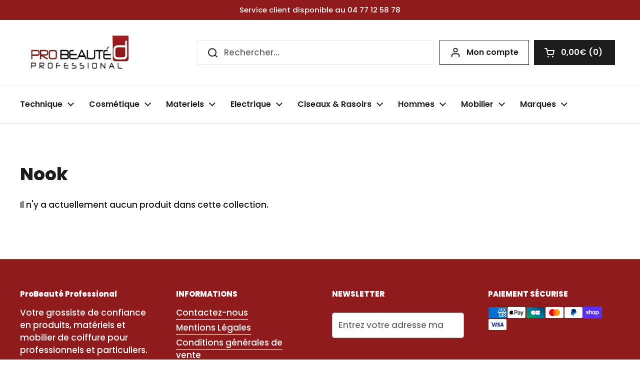

--- FILE ---
content_type: text/html; charset=utf-8
request_url: https://www.probeaute.fr/collections/nook
body_size: 30799
content:
<!doctype html><html class="no-js" lang="fr" dir="ltr">
<head>

	<meta charset="utf-8">
  <meta http-equiv="X-UA-Compatible" content="IE=edge,chrome=1">
  <meta name="viewport" content="width=device-width, initial-scale=1.0, height=device-height, minimum-scale=1.0"><link rel="shortcut icon" href="//www.probeaute.fr/cdn/shop/files/favicon_probeaute_3977aaf5-b324-4a7b-b7fe-f8dff92f1db0.png?crop=center&height=48&v=1722590536&width=48" type="image/png" /><title>Nook - Probeauté &ndash; ProBeauté
</title><meta name="description" content="Explorez la collection Nook sur Probeauté : des produits de coiffure professionnels innovants pour des résultats de haute qualité. Idéal pour les salons cherchant des solutions efficaces et élégantes pour tous les besoins capillaires.">

<meta property="og:site_name" content="ProBeauté">
<meta property="og:url" content="https://www.probeaute.fr/collections/nook">
<meta property="og:title" content="Nook - Probeauté">
<meta property="og:type" content="website">
<meta property="og:description" content="Explorez la collection Nook sur Probeauté : des produits de coiffure professionnels innovants pour des résultats de haute qualité. Idéal pour les salons cherchant des solutions efficaces et élégantes pour tous les besoins capillaires."><meta name="twitter:card" content="summary_large_image">
<meta name="twitter:title" content="Nook - Probeauté">
<meta name="twitter:description" content="Explorez la collection Nook sur Probeauté : des produits de coiffure professionnels innovants pour des résultats de haute qualité. Idéal pour les salons cherchant des solutions efficaces et élégantes pour tous les besoins capillaires."><script type="application/ld+json">
  [
    {
      "@context": "https://schema.org",
      "@type": "WebSite",
      "name": "ProBeauté",
      "url": "https:\/\/www.probeaute.fr"
    },
    {
      "@context": "https://schema.org",
      "@type": "Organization",
      "name": "ProBeauté",
      "url": "https:\/\/www.probeaute.fr"
    }
  ]
</script>

<script type="application/ld+json">
{
  "@context": "http://schema.org",
  "@type": "BreadcrumbList",
  "itemListElement": [
    {
      "@type": "ListItem",
      "position": 1,
      "name": "Accueil",
      "item": "https://www.probeaute.fr"
    },{
        "@type": "ListItem",
        "position": 2,
        "name": "Nook",
        "item": "https://www.probeaute.fr/collections/nook"
      }]
}
</script><link rel="canonical" href="https://www.probeaute.fr/collections/nook">

  <link rel="preconnect" href="https://cdn.shopify.com"><link rel="preconnect" href="https://fonts.shopifycdn.com" crossorigin><link href="//www.probeaute.fr/cdn/shop/t/5/assets/theme.css?v=101554189119816089341726739081" as="style" rel="preload"><link href="//www.probeaute.fr/cdn/shop/t/5/assets/section-header.css?v=133762657217502932151722361434" as="style" rel="preload"><link href="//www.probeaute.fr/cdn/shop/t/5/assets/component-product-item.css?v=114787708565886335251722361434" as="style" rel="preload"><link rel="preload" href="//www.probeaute.fr/cdn/fonts/poppins/poppins_n8.580200d05bca09e2e0c6f4c922047c227dfa8e8c.woff2" as="font" type="font/woff2" crossorigin><link rel="preload" href="//www.probeaute.fr/cdn/fonts/poppins/poppins_n5.ad5b4b72b59a00358afc706450c864c3c8323842.woff2" as="font" type="font/woff2" crossorigin><style type="text/css">
@font-face {
  font-family: Poppins;
  font-weight: 800;
  font-style: normal;
  font-display: swap;
  src: url("//www.probeaute.fr/cdn/fonts/poppins/poppins_n8.580200d05bca09e2e0c6f4c922047c227dfa8e8c.woff2") format("woff2"),
       url("//www.probeaute.fr/cdn/fonts/poppins/poppins_n8.f4450f472fdcbe9e829f3583ebd559988f5a3d25.woff") format("woff");
}
@font-face {
  font-family: Poppins;
  font-weight: 500;
  font-style: normal;
  font-display: swap;
  src: url("//www.probeaute.fr/cdn/fonts/poppins/poppins_n5.ad5b4b72b59a00358afc706450c864c3c8323842.woff2") format("woff2"),
       url("//www.probeaute.fr/cdn/fonts/poppins/poppins_n5.33757fdf985af2d24b32fcd84c9a09224d4b2c39.woff") format("woff");
}
@font-face {
  font-family: Poppins;
  font-weight: 600;
  font-style: normal;
  font-display: swap;
  src: url("//www.probeaute.fr/cdn/fonts/poppins/poppins_n6.aa29d4918bc243723d56b59572e18228ed0786f6.woff2") format("woff2"),
       url("//www.probeaute.fr/cdn/fonts/poppins/poppins_n6.5f815d845fe073750885d5b7e619ee00e8111208.woff") format("woff");
}
@font-face {
  font-family: Poppins;
  font-weight: 500;
  font-style: italic;
  font-display: swap;
  src: url("//www.probeaute.fr/cdn/fonts/poppins/poppins_i5.6acfce842c096080e34792078ef3cb7c3aad24d4.woff2") format("woff2"),
       url("//www.probeaute.fr/cdn/fonts/poppins/poppins_i5.a49113e4fe0ad7fd7716bd237f1602cbec299b3c.woff") format("woff");
}




</style>
<style type="text/css">

  :root {

    /* Direction */
    --direction: ltr;

    /* Font variables */

    --font-stack-headings: Poppins, sans-serif;
    --font-weight-headings: 800;
    --font-style-headings: normal;

    --font-stack-body: Poppins, sans-serif;
    --font-weight-body: 500;--font-weight-body-bold: 600;--font-style-body: normal;--font-weight-buttons: var(--font-weight-body-bold);--font-weight-menu: var(--font-weight-body-bold);--base-headings-size: 50;
    --base-headings-line: 1.2;
    --base-body-size: 17;
    --base-body-line: 1.5;

    --base-menu-size: 16;

    /* Color variables */

    --color-background-header: #ffffff;
    --color-secondary-background-header: rgba(29, 29, 29, 0.08);
    --color-opacity-background-header: rgba(255, 255, 255, 0);
    --color-text-header: #1d1d1d;
    --color-foreground-header: #fff;
    --color-accent-header: #000000;
    --color-foreground-accent-header: #fff;
    --color-borders-header: rgba(29, 29, 29, 0.1);

    --color-background-main: #ffffff;
    --color-secondary-background-main: rgba(29, 29, 29, 0.08);
    --color-third-background-main: rgba(29, 29, 29, 0.04);
    --color-fourth-background-main: rgba(29, 29, 29, 0.02);
    --color-opacity-background-main: rgba(255, 255, 255, 0);
    --color-text-main: #1d1d1d;
    --color-foreground-main: #fff;
    --color-secondary-text-main: rgba(29, 29, 29, 0.62);
    --color-accent-main: #000000;
    --color-foreground-accent-main: #fff;
    --color-borders-main: rgba(29, 29, 29, 0.15);

    --color-background-cards: #ffffff;
    --color-gradient-cards: ;
    --color-text-cards: #1d1d1d;
    --color-foreground-cards: #fff;
    --color-secondary-text-cards: rgba(29, 29, 29, 0.6);
    --color-accent-cards: #000000;
    --color-foreground-accent-cards: #fff;
    --color-borders-cards: #e1e1e1;

    --color-background-footer: #901b1c;
    --color-text-footer: #ffffff;
    --color-accent-footer: #298556;
    --color-borders-footer: rgba(255, 255, 255, 0.15);

    --color-borders-forms-primary: rgba(29, 29, 29, 0.3);
    --color-borders-forms-secondary: rgba(29, 29, 29, 0.6);

    /* Borders */

    --border-width-cards: 2px;
    --border-radius-cards: 0px;
    --border-width-buttons: 1px;
    --border-radius-buttons: 0px;
    --border-width-forms: 1px;
    --border-radius-forms: 5px;

    /* Shadows */
    --shadow-x-cards: 0px;
    --shadow-y-cards: 0px;
    --shadow-blur-cards: 0px;
    --color-shadow-cards: rgba(0,0,0,0);
    --shadow-x-buttons: 0px;
    --shadow-y-buttons: 0px;
    --shadow-blur-buttons: 0px;
    --color-shadow-buttons: rgba(0,0,0,0);

    /* Layout */

    --grid-gap-original-base: 26px;
    --container-vertical-space-base: 100px;
    --image-fit-padding: 0%;

  }

  .facets__summary, #main select, .sidebar select, .modal-content select {
    background-image: url('data:image/svg+xml;utf8,<svg width="13" height="8" fill="none" xmlns="http://www.w3.org/2000/svg"><path d="M1.414.086 7.9 6.57 6.485 7.985 0 1.5 1.414.086Z" fill="%231d1d1d"/><path d="M12.985 1.515 6.5 8 5.085 6.586 11.571.101l1.414 1.414Z" fill="%231d1d1d"/></svg>');
  }

  .card .star-rating__stars {
    background-image: url('data:image/svg+xml;utf8,<svg width="20" height="13" viewBox="0 0 14 13" fill="none" xmlns="http://www.w3.org/2000/svg"><path d="m7 0 1.572 4.837h5.085l-4.114 2.99 1.572 4.836L7 9.673l-4.114 2.99 1.571-4.837-4.114-2.99h5.085L7 0Z" stroke="%231d1d1d" stroke-width="1"/></svg>');
  }
  .card .star-rating__stars-active {
    background-image: url('data:image/svg+xml;utf8,<svg width="20" height="13" viewBox="0 0 14 13" fill="none" xmlns="http://www.w3.org/2000/svg"><path d="m7 0 1.572 4.837h5.085l-4.114 2.99 1.572 4.836L7 9.673l-4.114 2.99 1.571-4.837-4.114-2.99h5.085L7 0Z" fill="%231d1d1d" stroke-width="0"/></svg>');
  }

  .star-rating__stars {
    background-image: url('data:image/svg+xml;utf8,<svg width="20" height="13" viewBox="0 0 14 13" fill="none" xmlns="http://www.w3.org/2000/svg"><path d="m7 0 1.572 4.837h5.085l-4.114 2.99 1.572 4.836L7 9.673l-4.114 2.99 1.571-4.837-4.114-2.99h5.085L7 0Z" stroke="%231d1d1d" stroke-width="1"/></svg>');
  }
  .star-rating__stars-active {
    background-image: url('data:image/svg+xml;utf8,<svg width="20" height="13" viewBox="0 0 14 13" fill="none" xmlns="http://www.w3.org/2000/svg"><path d="m7 0 1.572 4.837h5.085l-4.114 2.99 1.572 4.836L7 9.673l-4.114 2.99 1.571-4.837-4.114-2.99h5.085L7 0Z" fill="%231d1d1d" stroke-width="0"/></svg>');
  }

  .product-item {--color-background-cards: #fafafa;--color-shadow-cards: #000000;}</style>

<style id="root-height">
  :root {
    --window-height: 100vh;
  }
</style><link href="//www.probeaute.fr/cdn/shop/t/5/assets/theme.css?v=101554189119816089341726739081" rel="stylesheet" type="text/css" media="all" />

	<script>window.performance && window.performance.mark && window.performance.mark('shopify.content_for_header.start');</script><meta name="google-site-verification" content="FJwlY1NR6TTNHtrjvKXkqzfk3m9rRjFiThpHCVhVP-8">
<meta id="shopify-digital-wallet" name="shopify-digital-wallet" content="/50900172981/digital_wallets/dialog">
<meta name="shopify-checkout-api-token" content="a9fb8c21de2b7c6d5ef0baeeb373c8d2">
<meta id="in-context-paypal-metadata" data-shop-id="50900172981" data-venmo-supported="false" data-environment="production" data-locale="fr_FR" data-paypal-v4="true" data-currency="EUR">
<link rel="alternate" type="application/atom+xml" title="Feed" href="/collections/nook.atom" />
<link rel="alternate" type="application/json+oembed" href="https://www.probeaute.fr/collections/nook.oembed">
<script async="async" src="/checkouts/internal/preloads.js?locale=fr-FR"></script>
<link rel="preconnect" href="https://shop.app" crossorigin="anonymous">
<script async="async" src="https://shop.app/checkouts/internal/preloads.js?locale=fr-FR&shop_id=50900172981" crossorigin="anonymous"></script>
<script id="apple-pay-shop-capabilities" type="application/json">{"shopId":50900172981,"countryCode":"FR","currencyCode":"EUR","merchantCapabilities":["supports3DS"],"merchantId":"gid:\/\/shopify\/Shop\/50900172981","merchantName":"ProBeauté","requiredBillingContactFields":["postalAddress","email","phone"],"requiredShippingContactFields":["postalAddress","email","phone"],"shippingType":"shipping","supportedNetworks":["visa","masterCard","amex","maestro"],"total":{"type":"pending","label":"ProBeauté","amount":"1.00"},"shopifyPaymentsEnabled":true,"supportsSubscriptions":true}</script>
<script id="shopify-features" type="application/json">{"accessToken":"a9fb8c21de2b7c6d5ef0baeeb373c8d2","betas":["rich-media-storefront-analytics"],"domain":"www.probeaute.fr","predictiveSearch":true,"shopId":50900172981,"locale":"fr"}</script>
<script>var Shopify = Shopify || {};
Shopify.shop = "probeaute.myshopify.com";
Shopify.locale = "fr";
Shopify.currency = {"active":"EUR","rate":"1.0"};
Shopify.country = "FR";
Shopify.theme = {"name":"ProBeauté","id":170424172871,"schema_name":"Local","schema_version":"2.4.1","theme_store_id":null,"role":"main"};
Shopify.theme.handle = "null";
Shopify.theme.style = {"id":null,"handle":null};
Shopify.cdnHost = "www.probeaute.fr/cdn";
Shopify.routes = Shopify.routes || {};
Shopify.routes.root = "/";</script>
<script type="module">!function(o){(o.Shopify=o.Shopify||{}).modules=!0}(window);</script>
<script>!function(o){function n(){var o=[];function n(){o.push(Array.prototype.slice.apply(arguments))}return n.q=o,n}var t=o.Shopify=o.Shopify||{};t.loadFeatures=n(),t.autoloadFeatures=n()}(window);</script>
<script>
  window.ShopifyPay = window.ShopifyPay || {};
  window.ShopifyPay.apiHost = "shop.app\/pay";
  window.ShopifyPay.redirectState = null;
</script>
<script id="shop-js-analytics" type="application/json">{"pageType":"collection"}</script>
<script defer="defer" async type="module" src="//www.probeaute.fr/cdn/shopifycloud/shop-js/modules/v2/client.init-shop-cart-sync_XvpUV7qp.fr.esm.js"></script>
<script defer="defer" async type="module" src="//www.probeaute.fr/cdn/shopifycloud/shop-js/modules/v2/chunk.common_C2xzKNNs.esm.js"></script>
<script type="module">
  await import("//www.probeaute.fr/cdn/shopifycloud/shop-js/modules/v2/client.init-shop-cart-sync_XvpUV7qp.fr.esm.js");
await import("//www.probeaute.fr/cdn/shopifycloud/shop-js/modules/v2/chunk.common_C2xzKNNs.esm.js");

  window.Shopify.SignInWithShop?.initShopCartSync?.({"fedCMEnabled":true,"windoidEnabled":true});

</script>
<script>
  window.Shopify = window.Shopify || {};
  if (!window.Shopify.featureAssets) window.Shopify.featureAssets = {};
  window.Shopify.featureAssets['shop-js'] = {"shop-cart-sync":["modules/v2/client.shop-cart-sync_C66VAAYi.fr.esm.js","modules/v2/chunk.common_C2xzKNNs.esm.js"],"init-fed-cm":["modules/v2/client.init-fed-cm_By4eIqYa.fr.esm.js","modules/v2/chunk.common_C2xzKNNs.esm.js"],"shop-button":["modules/v2/client.shop-button_Bz0N9rYp.fr.esm.js","modules/v2/chunk.common_C2xzKNNs.esm.js"],"shop-cash-offers":["modules/v2/client.shop-cash-offers_B90ok608.fr.esm.js","modules/v2/chunk.common_C2xzKNNs.esm.js","modules/v2/chunk.modal_7MqWQJ87.esm.js"],"init-windoid":["modules/v2/client.init-windoid_CdJe_Ee3.fr.esm.js","modules/v2/chunk.common_C2xzKNNs.esm.js"],"shop-toast-manager":["modules/v2/client.shop-toast-manager_kCJHoUCw.fr.esm.js","modules/v2/chunk.common_C2xzKNNs.esm.js"],"init-shop-email-lookup-coordinator":["modules/v2/client.init-shop-email-lookup-coordinator_BPuRLqHy.fr.esm.js","modules/v2/chunk.common_C2xzKNNs.esm.js"],"init-shop-cart-sync":["modules/v2/client.init-shop-cart-sync_XvpUV7qp.fr.esm.js","modules/v2/chunk.common_C2xzKNNs.esm.js"],"avatar":["modules/v2/client.avatar_BTnouDA3.fr.esm.js"],"pay-button":["modules/v2/client.pay-button_CmFhG2BZ.fr.esm.js","modules/v2/chunk.common_C2xzKNNs.esm.js"],"init-customer-accounts":["modules/v2/client.init-customer-accounts_C5-IhKGM.fr.esm.js","modules/v2/client.shop-login-button_DrlPOW6Z.fr.esm.js","modules/v2/chunk.common_C2xzKNNs.esm.js","modules/v2/chunk.modal_7MqWQJ87.esm.js"],"init-shop-for-new-customer-accounts":["modules/v2/client.init-shop-for-new-customer-accounts_Cv1WqR1n.fr.esm.js","modules/v2/client.shop-login-button_DrlPOW6Z.fr.esm.js","modules/v2/chunk.common_C2xzKNNs.esm.js","modules/v2/chunk.modal_7MqWQJ87.esm.js"],"shop-login-button":["modules/v2/client.shop-login-button_DrlPOW6Z.fr.esm.js","modules/v2/chunk.common_C2xzKNNs.esm.js","modules/v2/chunk.modal_7MqWQJ87.esm.js"],"init-customer-accounts-sign-up":["modules/v2/client.init-customer-accounts-sign-up_Dqgdz3C3.fr.esm.js","modules/v2/client.shop-login-button_DrlPOW6Z.fr.esm.js","modules/v2/chunk.common_C2xzKNNs.esm.js","modules/v2/chunk.modal_7MqWQJ87.esm.js"],"shop-follow-button":["modules/v2/client.shop-follow-button_D7RRykwK.fr.esm.js","modules/v2/chunk.common_C2xzKNNs.esm.js","modules/v2/chunk.modal_7MqWQJ87.esm.js"],"checkout-modal":["modules/v2/client.checkout-modal_NILs_SXn.fr.esm.js","modules/v2/chunk.common_C2xzKNNs.esm.js","modules/v2/chunk.modal_7MqWQJ87.esm.js"],"lead-capture":["modules/v2/client.lead-capture_CSmE_fhP.fr.esm.js","modules/v2/chunk.common_C2xzKNNs.esm.js","modules/v2/chunk.modal_7MqWQJ87.esm.js"],"shop-login":["modules/v2/client.shop-login_CKcjyRl_.fr.esm.js","modules/v2/chunk.common_C2xzKNNs.esm.js","modules/v2/chunk.modal_7MqWQJ87.esm.js"],"payment-terms":["modules/v2/client.payment-terms_eoGasybT.fr.esm.js","modules/v2/chunk.common_C2xzKNNs.esm.js","modules/v2/chunk.modal_7MqWQJ87.esm.js"]};
</script>
<script id="__st">var __st={"a":50900172981,"offset":3600,"reqid":"4ac513c0-fb1b-478b-ad04-4f6ddf17eeae-1768619934","pageurl":"www.probeaute.fr\/collections\/nook","u":"6894072dd9be","p":"collection","rtyp":"collection","rid":630416245063};</script>
<script>window.ShopifyPaypalV4VisibilityTracking = true;</script>
<script id="captcha-bootstrap">!function(){'use strict';const t='contact',e='account',n='new_comment',o=[[t,t],['blogs',n],['comments',n],[t,'customer']],c=[[e,'customer_login'],[e,'guest_login'],[e,'recover_customer_password'],[e,'create_customer']],r=t=>t.map((([t,e])=>`form[action*='/${t}']:not([data-nocaptcha='true']) input[name='form_type'][value='${e}']`)).join(','),a=t=>()=>t?[...document.querySelectorAll(t)].map((t=>t.form)):[];function s(){const t=[...o],e=r(t);return a(e)}const i='password',u='form_key',d=['recaptcha-v3-token','g-recaptcha-response','h-captcha-response',i],f=()=>{try{return window.sessionStorage}catch{return}},m='__shopify_v',_=t=>t.elements[u];function p(t,e,n=!1){try{const o=window.sessionStorage,c=JSON.parse(o.getItem(e)),{data:r}=function(t){const{data:e,action:n}=t;return t[m]||n?{data:e,action:n}:{data:t,action:n}}(c);for(const[e,n]of Object.entries(r))t.elements[e]&&(t.elements[e].value=n);n&&o.removeItem(e)}catch(o){console.error('form repopulation failed',{error:o})}}const l='form_type',E='cptcha';function T(t){t.dataset[E]=!0}const w=window,h=w.document,L='Shopify',v='ce_forms',y='captcha';let A=!1;((t,e)=>{const n=(g='f06e6c50-85a8-45c8-87d0-21a2b65856fe',I='https://cdn.shopify.com/shopifycloud/storefront-forms-hcaptcha/ce_storefront_forms_captcha_hcaptcha.v1.5.2.iife.js',D={infoText:'Protégé par hCaptcha',privacyText:'Confidentialité',termsText:'Conditions'},(t,e,n)=>{const o=w[L][v],c=o.bindForm;if(c)return c(t,g,e,D).then(n);var r;o.q.push([[t,g,e,D],n]),r=I,A||(h.body.append(Object.assign(h.createElement('script'),{id:'captcha-provider',async:!0,src:r})),A=!0)});var g,I,D;w[L]=w[L]||{},w[L][v]=w[L][v]||{},w[L][v].q=[],w[L][y]=w[L][y]||{},w[L][y].protect=function(t,e){n(t,void 0,e),T(t)},Object.freeze(w[L][y]),function(t,e,n,w,h,L){const[v,y,A,g]=function(t,e,n){const i=e?o:[],u=t?c:[],d=[...i,...u],f=r(d),m=r(i),_=r(d.filter((([t,e])=>n.includes(e))));return[a(f),a(m),a(_),s()]}(w,h,L),I=t=>{const e=t.target;return e instanceof HTMLFormElement?e:e&&e.form},D=t=>v().includes(t);t.addEventListener('submit',(t=>{const e=I(t);if(!e)return;const n=D(e)&&!e.dataset.hcaptchaBound&&!e.dataset.recaptchaBound,o=_(e),c=g().includes(e)&&(!o||!o.value);(n||c)&&t.preventDefault(),c&&!n&&(function(t){try{if(!f())return;!function(t){const e=f();if(!e)return;const n=_(t);if(!n)return;const o=n.value;o&&e.removeItem(o)}(t);const e=Array.from(Array(32),(()=>Math.random().toString(36)[2])).join('');!function(t,e){_(t)||t.append(Object.assign(document.createElement('input'),{type:'hidden',name:u})),t.elements[u].value=e}(t,e),function(t,e){const n=f();if(!n)return;const o=[...t.querySelectorAll(`input[type='${i}']`)].map((({name:t})=>t)),c=[...d,...o],r={};for(const[a,s]of new FormData(t).entries())c.includes(a)||(r[a]=s);n.setItem(e,JSON.stringify({[m]:1,action:t.action,data:r}))}(t,e)}catch(e){console.error('failed to persist form',e)}}(e),e.submit())}));const S=(t,e)=>{t&&!t.dataset[E]&&(n(t,e.some((e=>e===t))),T(t))};for(const o of['focusin','change'])t.addEventListener(o,(t=>{const e=I(t);D(e)&&S(e,y())}));const B=e.get('form_key'),M=e.get(l),P=B&&M;t.addEventListener('DOMContentLoaded',(()=>{const t=y();if(P)for(const e of t)e.elements[l].value===M&&p(e,B);[...new Set([...A(),...v().filter((t=>'true'===t.dataset.shopifyCaptcha))])].forEach((e=>S(e,t)))}))}(h,new URLSearchParams(w.location.search),n,t,e,['guest_login'])})(!0,!0)}();</script>
<script integrity="sha256-4kQ18oKyAcykRKYeNunJcIwy7WH5gtpwJnB7kiuLZ1E=" data-source-attribution="shopify.loadfeatures" defer="defer" src="//www.probeaute.fr/cdn/shopifycloud/storefront/assets/storefront/load_feature-a0a9edcb.js" crossorigin="anonymous"></script>
<script crossorigin="anonymous" defer="defer" src="//www.probeaute.fr/cdn/shopifycloud/storefront/assets/shopify_pay/storefront-65b4c6d7.js?v=20250812"></script>
<script data-source-attribution="shopify.dynamic_checkout.dynamic.init">var Shopify=Shopify||{};Shopify.PaymentButton=Shopify.PaymentButton||{isStorefrontPortableWallets:!0,init:function(){window.Shopify.PaymentButton.init=function(){};var t=document.createElement("script");t.src="https://www.probeaute.fr/cdn/shopifycloud/portable-wallets/latest/portable-wallets.fr.js",t.type="module",document.head.appendChild(t)}};
</script>
<script data-source-attribution="shopify.dynamic_checkout.buyer_consent">
  function portableWalletsHideBuyerConsent(e){var t=document.getElementById("shopify-buyer-consent"),n=document.getElementById("shopify-subscription-policy-button");t&&n&&(t.classList.add("hidden"),t.setAttribute("aria-hidden","true"),n.removeEventListener("click",e))}function portableWalletsShowBuyerConsent(e){var t=document.getElementById("shopify-buyer-consent"),n=document.getElementById("shopify-subscription-policy-button");t&&n&&(t.classList.remove("hidden"),t.removeAttribute("aria-hidden"),n.addEventListener("click",e))}window.Shopify?.PaymentButton&&(window.Shopify.PaymentButton.hideBuyerConsent=portableWalletsHideBuyerConsent,window.Shopify.PaymentButton.showBuyerConsent=portableWalletsShowBuyerConsent);
</script>
<script data-source-attribution="shopify.dynamic_checkout.cart.bootstrap">document.addEventListener("DOMContentLoaded",(function(){function t(){return document.querySelector("shopify-accelerated-checkout-cart, shopify-accelerated-checkout")}if(t())Shopify.PaymentButton.init();else{new MutationObserver((function(e,n){t()&&(Shopify.PaymentButton.init(),n.disconnect())})).observe(document.body,{childList:!0,subtree:!0})}}));
</script>
<link id="shopify-accelerated-checkout-styles" rel="stylesheet" media="screen" href="https://www.probeaute.fr/cdn/shopifycloud/portable-wallets/latest/accelerated-checkout-backwards-compat.css" crossorigin="anonymous">
<style id="shopify-accelerated-checkout-cart">
        #shopify-buyer-consent {
  margin-top: 1em;
  display: inline-block;
  width: 100%;
}

#shopify-buyer-consent.hidden {
  display: none;
}

#shopify-subscription-policy-button {
  background: none;
  border: none;
  padding: 0;
  text-decoration: underline;
  font-size: inherit;
  cursor: pointer;
}

#shopify-subscription-policy-button::before {
  box-shadow: none;
}

      </style>

<script>window.performance && window.performance.mark && window.performance.mark('shopify.content_for_header.end');</script>

  <script>
    const rbi = [];
    const ribSetSize = (img) => {
      if ( img.offsetWidth / img.dataset.ratio < img.offsetHeight ) {
        img.setAttribute('sizes', `${Math.ceil(img.offsetHeight * img.dataset.ratio)}px`);
      } else {
        img.setAttribute('sizes', `${Math.ceil(img.offsetWidth)}px`);
      }
    }
    const debounce = (fn, wait) => {
      let t;
      return (...args) => {
        clearTimeout(t);
        t = setTimeout(() => fn.apply(this, args), wait);
      };
    }
    window.KEYCODES = {
      TAB: 9,
      ESC: 27,
      DOWN: 40,
      RIGHT: 39,
      UP: 38,
      LEFT: 37,
      RETURN: 13
    };
    window.addEventListener('resize', debounce(()=>{
      for ( let img of rbi ) {
        ribSetSize(img);
      }
    }, 250));
  </script><noscript>
    <link rel="stylesheet" href="//www.probeaute.fr/cdn/shop/t/5/assets/theme-noscript.css?v=132093495609751779091722361435">
  </noscript>

<!-- BEGIN app block: shopify://apps/searchpie-seo-speed/blocks/sb-snippets/29f6c508-9bb9-4e93-9f98-b637b62f3552 --><!-- BEGIN app snippet: Secomapp-Instant-Page --><script>
    var timeout = 2000;
    (function (w, d, s) {
        function asyncLoad_isp() {
            setTimeout(function () {
                var head = document.head;
                var r = document.createElement('script');
                r.type = "module";
                r.integrity = "sha384-MWfCL6g1OTGsbSwfuMHc8+8J2u71/LA8dzlIN3ycajckxuZZmF+DNjdm7O6H3PSq";
                r.src = "//instant.page/5.1.1";
                r.defer = true;
                head.appendChild(r);
            }, timeout);
        };
        document.addEventListener('DOMContentLoaded', function (event) {
            asyncLoad_isp();
        });
    })(window, document, 'script');
</script>
<!-- END app snippet --><!-- BEGIN app snippet: Secomapp-Store --><!-- seo-booster-json-ld-store -->

<!-- seo-booster-website -->
<script type="application/ld+json">
  {
     "@context": "http://schema.org",
     "@type": "WebSite",
     
     "name" : "ProBeauté Professionnal",
     
     
     "url": "https://www.probeaute.fr/",
     "potentialAction": {
       "@type": "SearchAction",
       "target": {
          "@type": "EntryPoint",
          "urlTemplate": "https://www.probeaute.fr/search?q={search_term_string}"
        },
       "query-input": "required name=search_term_string"
     }
  }
</script>
<!-- end-seo-booster-website -->

<!-- seo-booster-organization -->
<script type="application/ld+json">
  {
  	"@context": "http://schema.org",
  	"@type": "Organization",
      
      "name" : "ProBeauté Professionnal",
      
  	"url": "https://www.probeaute.fr","logo": "https://sb.secomapp.com/images/artwork/sb_logo_94493.png","description": "Explorez la collection Nook sur Probeauté : des produits de coiffure professionnels innovants pour des résultats de haute qualité. Idéal pour les salons cherchant des solutions efficaces et élégantes pour tous les besoins capillaires.",
      "address": {
        "@type": "PostalAddress",
        "streetAddress": "99 Rue du Muzard du Haut",
        "addressLocality": "Saint-Germain-Nuelles",
        "addressCountry":  "FR",
        "addressRegion": "",
        "postalCode": "69210"
      }
  , "sameAs" : [
  
  "https://www.probeaute.fr/", 
      
  "https://www.instagram.com/probeauted.ternay/", 
      
  "https://www.facebook.com/PROBEAUTETERNAY/?locale=fr_FR"
      
  ]}
</script>

<!-- End - seo-booster-json-ld-store -->
<!-- END app snippet --><!-- BEGIN app snippet: Secomapp-Breadcrumb --><!-- seo-booster-json-ld-Breadcrumb -->
<script type="application/ld+json">
    {
        "@context": "http://schema.org",
        "@type": "BreadcrumbList",
        "itemListElement": [{
            "@type": "ListItem",
            "position": "1",
            "item": {
                "@type": "Website",
                "@id": "https://www.probeaute.fr",
                "name": "ProBeauté"
            }
        },{
                "@type": "ListItem",
                "position": "2",
                "item": {
                    "@id":  "https://www.probeaute.fr/collections/nook",
                    "name": "Nook"
                }
            }]

 }

</script>
<!-- END app snippet -->



<!-- BEGIN app snippet: sb-detect-broken-link --><script></script><!-- END app snippet -->
<!-- BEGIN app snippet: internal-link --><script>
	
</script><!-- END app snippet -->
<!-- BEGIN app snippet: social-tags --><!-- SearchPie Social Tags -->


<!-- END SearchPie Social Tags --><!-- END app snippet -->
<!-- BEGIN app snippet: sb-nx -->

<!-- END app snippet -->
<!-- END SearchPie snippets -->
<!-- END app block --><link href="https://monorail-edge.shopifysvc.com" rel="dns-prefetch">
<script>(function(){if ("sendBeacon" in navigator && "performance" in window) {try {var session_token_from_headers = performance.getEntriesByType('navigation')[0].serverTiming.find(x => x.name == '_s').description;} catch {var session_token_from_headers = undefined;}var session_cookie_matches = document.cookie.match(/_shopify_s=([^;]*)/);var session_token_from_cookie = session_cookie_matches && session_cookie_matches.length === 2 ? session_cookie_matches[1] : "";var session_token = session_token_from_headers || session_token_from_cookie || "";function handle_abandonment_event(e) {var entries = performance.getEntries().filter(function(entry) {return /monorail-edge.shopifysvc.com/.test(entry.name);});if (!window.abandonment_tracked && entries.length === 0) {window.abandonment_tracked = true;var currentMs = Date.now();var navigation_start = performance.timing.navigationStart;var payload = {shop_id: 50900172981,url: window.location.href,navigation_start,duration: currentMs - navigation_start,session_token,page_type: "collection"};window.navigator.sendBeacon("https://monorail-edge.shopifysvc.com/v1/produce", JSON.stringify({schema_id: "online_store_buyer_site_abandonment/1.1",payload: payload,metadata: {event_created_at_ms: currentMs,event_sent_at_ms: currentMs}}));}}window.addEventListener('pagehide', handle_abandonment_event);}}());</script>
<script id="web-pixels-manager-setup">(function e(e,d,r,n,o){if(void 0===o&&(o={}),!Boolean(null===(a=null===(i=window.Shopify)||void 0===i?void 0:i.analytics)||void 0===a?void 0:a.replayQueue)){var i,a;window.Shopify=window.Shopify||{};var t=window.Shopify;t.analytics=t.analytics||{};var s=t.analytics;s.replayQueue=[],s.publish=function(e,d,r){return s.replayQueue.push([e,d,r]),!0};try{self.performance.mark("wpm:start")}catch(e){}var l=function(){var e={modern:/Edge?\/(1{2}[4-9]|1[2-9]\d|[2-9]\d{2}|\d{4,})\.\d+(\.\d+|)|Firefox\/(1{2}[4-9]|1[2-9]\d|[2-9]\d{2}|\d{4,})\.\d+(\.\d+|)|Chrom(ium|e)\/(9{2}|\d{3,})\.\d+(\.\d+|)|(Maci|X1{2}).+ Version\/(15\.\d+|(1[6-9]|[2-9]\d|\d{3,})\.\d+)([,.]\d+|)( \(\w+\)|)( Mobile\/\w+|) Safari\/|Chrome.+OPR\/(9{2}|\d{3,})\.\d+\.\d+|(CPU[ +]OS|iPhone[ +]OS|CPU[ +]iPhone|CPU IPhone OS|CPU iPad OS)[ +]+(15[._]\d+|(1[6-9]|[2-9]\d|\d{3,})[._]\d+)([._]\d+|)|Android:?[ /-](13[3-9]|1[4-9]\d|[2-9]\d{2}|\d{4,})(\.\d+|)(\.\d+|)|Android.+Firefox\/(13[5-9]|1[4-9]\d|[2-9]\d{2}|\d{4,})\.\d+(\.\d+|)|Android.+Chrom(ium|e)\/(13[3-9]|1[4-9]\d|[2-9]\d{2}|\d{4,})\.\d+(\.\d+|)|SamsungBrowser\/([2-9]\d|\d{3,})\.\d+/,legacy:/Edge?\/(1[6-9]|[2-9]\d|\d{3,})\.\d+(\.\d+|)|Firefox\/(5[4-9]|[6-9]\d|\d{3,})\.\d+(\.\d+|)|Chrom(ium|e)\/(5[1-9]|[6-9]\d|\d{3,})\.\d+(\.\d+|)([\d.]+$|.*Safari\/(?![\d.]+ Edge\/[\d.]+$))|(Maci|X1{2}).+ Version\/(10\.\d+|(1[1-9]|[2-9]\d|\d{3,})\.\d+)([,.]\d+|)( \(\w+\)|)( Mobile\/\w+|) Safari\/|Chrome.+OPR\/(3[89]|[4-9]\d|\d{3,})\.\d+\.\d+|(CPU[ +]OS|iPhone[ +]OS|CPU[ +]iPhone|CPU IPhone OS|CPU iPad OS)[ +]+(10[._]\d+|(1[1-9]|[2-9]\d|\d{3,})[._]\d+)([._]\d+|)|Android:?[ /-](13[3-9]|1[4-9]\d|[2-9]\d{2}|\d{4,})(\.\d+|)(\.\d+|)|Mobile Safari.+OPR\/([89]\d|\d{3,})\.\d+\.\d+|Android.+Firefox\/(13[5-9]|1[4-9]\d|[2-9]\d{2}|\d{4,})\.\d+(\.\d+|)|Android.+Chrom(ium|e)\/(13[3-9]|1[4-9]\d|[2-9]\d{2}|\d{4,})\.\d+(\.\d+|)|Android.+(UC? ?Browser|UCWEB|U3)[ /]?(15\.([5-9]|\d{2,})|(1[6-9]|[2-9]\d|\d{3,})\.\d+)\.\d+|SamsungBrowser\/(5\.\d+|([6-9]|\d{2,})\.\d+)|Android.+MQ{2}Browser\/(14(\.(9|\d{2,})|)|(1[5-9]|[2-9]\d|\d{3,})(\.\d+|))(\.\d+|)|K[Aa][Ii]OS\/(3\.\d+|([4-9]|\d{2,})\.\d+)(\.\d+|)/},d=e.modern,r=e.legacy,n=navigator.userAgent;return n.match(d)?"modern":n.match(r)?"legacy":"unknown"}(),u="modern"===l?"modern":"legacy",c=(null!=n?n:{modern:"",legacy:""})[u],f=function(e){return[e.baseUrl,"/wpm","/b",e.hashVersion,"modern"===e.buildTarget?"m":"l",".js"].join("")}({baseUrl:d,hashVersion:r,buildTarget:u}),m=function(e){var d=e.version,r=e.bundleTarget,n=e.surface,o=e.pageUrl,i=e.monorailEndpoint;return{emit:function(e){var a=e.status,t=e.errorMsg,s=(new Date).getTime(),l=JSON.stringify({metadata:{event_sent_at_ms:s},events:[{schema_id:"web_pixels_manager_load/3.1",payload:{version:d,bundle_target:r,page_url:o,status:a,surface:n,error_msg:t},metadata:{event_created_at_ms:s}}]});if(!i)return console&&console.warn&&console.warn("[Web Pixels Manager] No Monorail endpoint provided, skipping logging."),!1;try{return self.navigator.sendBeacon.bind(self.navigator)(i,l)}catch(e){}var u=new XMLHttpRequest;try{return u.open("POST",i,!0),u.setRequestHeader("Content-Type","text/plain"),u.send(l),!0}catch(e){return console&&console.warn&&console.warn("[Web Pixels Manager] Got an unhandled error while logging to Monorail."),!1}}}}({version:r,bundleTarget:l,surface:e.surface,pageUrl:self.location.href,monorailEndpoint:e.monorailEndpoint});try{o.browserTarget=l,function(e){var d=e.src,r=e.async,n=void 0===r||r,o=e.onload,i=e.onerror,a=e.sri,t=e.scriptDataAttributes,s=void 0===t?{}:t,l=document.createElement("script"),u=document.querySelector("head"),c=document.querySelector("body");if(l.async=n,l.src=d,a&&(l.integrity=a,l.crossOrigin="anonymous"),s)for(var f in s)if(Object.prototype.hasOwnProperty.call(s,f))try{l.dataset[f]=s[f]}catch(e){}if(o&&l.addEventListener("load",o),i&&l.addEventListener("error",i),u)u.appendChild(l);else{if(!c)throw new Error("Did not find a head or body element to append the script");c.appendChild(l)}}({src:f,async:!0,onload:function(){if(!function(){var e,d;return Boolean(null===(d=null===(e=window.Shopify)||void 0===e?void 0:e.analytics)||void 0===d?void 0:d.initialized)}()){var d=window.webPixelsManager.init(e)||void 0;if(d){var r=window.Shopify.analytics;r.replayQueue.forEach((function(e){var r=e[0],n=e[1],o=e[2];d.publishCustomEvent(r,n,o)})),r.replayQueue=[],r.publish=d.publishCustomEvent,r.visitor=d.visitor,r.initialized=!0}}},onerror:function(){return m.emit({status:"failed",errorMsg:"".concat(f," has failed to load")})},sri:function(e){var d=/^sha384-[A-Za-z0-9+/=]+$/;return"string"==typeof e&&d.test(e)}(c)?c:"",scriptDataAttributes:o}),m.emit({status:"loading"})}catch(e){m.emit({status:"failed",errorMsg:(null==e?void 0:e.message)||"Unknown error"})}}})({shopId: 50900172981,storefrontBaseUrl: "https://www.probeaute.fr",extensionsBaseUrl: "https://extensions.shopifycdn.com/cdn/shopifycloud/web-pixels-manager",monorailEndpoint: "https://monorail-edge.shopifysvc.com/unstable/produce_batch",surface: "storefront-renderer",enabledBetaFlags: ["2dca8a86"],webPixelsConfigList: [{"id":"1039139143","configuration":"{\"config\":\"{\\\"pixel_id\\\":\\\"G-4SQSGE02WE\\\",\\\"target_country\\\":\\\"FR\\\",\\\"gtag_events\\\":[{\\\"type\\\":\\\"begin_checkout\\\",\\\"action_label\\\":\\\"G-4SQSGE02WE\\\"},{\\\"type\\\":\\\"search\\\",\\\"action_label\\\":\\\"G-4SQSGE02WE\\\"},{\\\"type\\\":\\\"view_item\\\",\\\"action_label\\\":[\\\"G-4SQSGE02WE\\\",\\\"MC-53D3W7XJP8\\\"]},{\\\"type\\\":\\\"purchase\\\",\\\"action_label\\\":[\\\"G-4SQSGE02WE\\\",\\\"MC-53D3W7XJP8\\\"]},{\\\"type\\\":\\\"page_view\\\",\\\"action_label\\\":[\\\"G-4SQSGE02WE\\\",\\\"MC-53D3W7XJP8\\\"]},{\\\"type\\\":\\\"add_payment_info\\\",\\\"action_label\\\":\\\"G-4SQSGE02WE\\\"},{\\\"type\\\":\\\"add_to_cart\\\",\\\"action_label\\\":\\\"G-4SQSGE02WE\\\"}],\\\"enable_monitoring_mode\\\":false}\"}","eventPayloadVersion":"v1","runtimeContext":"OPEN","scriptVersion":"b2a88bafab3e21179ed38636efcd8a93","type":"APP","apiClientId":1780363,"privacyPurposes":[],"dataSharingAdjustments":{"protectedCustomerApprovalScopes":["read_customer_address","read_customer_email","read_customer_name","read_customer_personal_data","read_customer_phone"]}},{"id":"shopify-app-pixel","configuration":"{}","eventPayloadVersion":"v1","runtimeContext":"STRICT","scriptVersion":"0450","apiClientId":"shopify-pixel","type":"APP","privacyPurposes":["ANALYTICS","MARKETING"]},{"id":"shopify-custom-pixel","eventPayloadVersion":"v1","runtimeContext":"LAX","scriptVersion":"0450","apiClientId":"shopify-pixel","type":"CUSTOM","privacyPurposes":["ANALYTICS","MARKETING"]}],isMerchantRequest: false,initData: {"shop":{"name":"ProBeauté","paymentSettings":{"currencyCode":"EUR"},"myshopifyDomain":"probeaute.myshopify.com","countryCode":"FR","storefrontUrl":"https:\/\/www.probeaute.fr"},"customer":null,"cart":null,"checkout":null,"productVariants":[],"purchasingCompany":null},},"https://www.probeaute.fr/cdn","fcfee988w5aeb613cpc8e4bc33m6693e112",{"modern":"","legacy":""},{"shopId":"50900172981","storefrontBaseUrl":"https:\/\/www.probeaute.fr","extensionBaseUrl":"https:\/\/extensions.shopifycdn.com\/cdn\/shopifycloud\/web-pixels-manager","surface":"storefront-renderer","enabledBetaFlags":"[\"2dca8a86\"]","isMerchantRequest":"false","hashVersion":"fcfee988w5aeb613cpc8e4bc33m6693e112","publish":"custom","events":"[[\"page_viewed\",{}],[\"collection_viewed\",{\"collection\":{\"id\":\"630416245063\",\"title\":\"Nook\",\"productVariants\":[]}}]]"});</script><script>
  window.ShopifyAnalytics = window.ShopifyAnalytics || {};
  window.ShopifyAnalytics.meta = window.ShopifyAnalytics.meta || {};
  window.ShopifyAnalytics.meta.currency = 'EUR';
  var meta = {"products":[],"page":{"pageType":"collection","resourceType":"collection","resourceId":630416245063,"requestId":"4ac513c0-fb1b-478b-ad04-4f6ddf17eeae-1768619934"}};
  for (var attr in meta) {
    window.ShopifyAnalytics.meta[attr] = meta[attr];
  }
</script>
<script class="analytics">
  (function () {
    var customDocumentWrite = function(content) {
      var jquery = null;

      if (window.jQuery) {
        jquery = window.jQuery;
      } else if (window.Checkout && window.Checkout.$) {
        jquery = window.Checkout.$;
      }

      if (jquery) {
        jquery('body').append(content);
      }
    };

    var hasLoggedConversion = function(token) {
      if (token) {
        return document.cookie.indexOf('loggedConversion=' + token) !== -1;
      }
      return false;
    }

    var setCookieIfConversion = function(token) {
      if (token) {
        var twoMonthsFromNow = new Date(Date.now());
        twoMonthsFromNow.setMonth(twoMonthsFromNow.getMonth() + 2);

        document.cookie = 'loggedConversion=' + token + '; expires=' + twoMonthsFromNow;
      }
    }

    var trekkie = window.ShopifyAnalytics.lib = window.trekkie = window.trekkie || [];
    if (trekkie.integrations) {
      return;
    }
    trekkie.methods = [
      'identify',
      'page',
      'ready',
      'track',
      'trackForm',
      'trackLink'
    ];
    trekkie.factory = function(method) {
      return function() {
        var args = Array.prototype.slice.call(arguments);
        args.unshift(method);
        trekkie.push(args);
        return trekkie;
      };
    };
    for (var i = 0; i < trekkie.methods.length; i++) {
      var key = trekkie.methods[i];
      trekkie[key] = trekkie.factory(key);
    }
    trekkie.load = function(config) {
      trekkie.config = config || {};
      trekkie.config.initialDocumentCookie = document.cookie;
      var first = document.getElementsByTagName('script')[0];
      var script = document.createElement('script');
      script.type = 'text/javascript';
      script.onerror = function(e) {
        var scriptFallback = document.createElement('script');
        scriptFallback.type = 'text/javascript';
        scriptFallback.onerror = function(error) {
                var Monorail = {
      produce: function produce(monorailDomain, schemaId, payload) {
        var currentMs = new Date().getTime();
        var event = {
          schema_id: schemaId,
          payload: payload,
          metadata: {
            event_created_at_ms: currentMs,
            event_sent_at_ms: currentMs
          }
        };
        return Monorail.sendRequest("https://" + monorailDomain + "/v1/produce", JSON.stringify(event));
      },
      sendRequest: function sendRequest(endpointUrl, payload) {
        // Try the sendBeacon API
        if (window && window.navigator && typeof window.navigator.sendBeacon === 'function' && typeof window.Blob === 'function' && !Monorail.isIos12()) {
          var blobData = new window.Blob([payload], {
            type: 'text/plain'
          });

          if (window.navigator.sendBeacon(endpointUrl, blobData)) {
            return true;
          } // sendBeacon was not successful

        } // XHR beacon

        var xhr = new XMLHttpRequest();

        try {
          xhr.open('POST', endpointUrl);
          xhr.setRequestHeader('Content-Type', 'text/plain');
          xhr.send(payload);
        } catch (e) {
          console.log(e);
        }

        return false;
      },
      isIos12: function isIos12() {
        return window.navigator.userAgent.lastIndexOf('iPhone; CPU iPhone OS 12_') !== -1 || window.navigator.userAgent.lastIndexOf('iPad; CPU OS 12_') !== -1;
      }
    };
    Monorail.produce('monorail-edge.shopifysvc.com',
      'trekkie_storefront_load_errors/1.1',
      {shop_id: 50900172981,
      theme_id: 170424172871,
      app_name: "storefront",
      context_url: window.location.href,
      source_url: "//www.probeaute.fr/cdn/s/trekkie.storefront.cd680fe47e6c39ca5d5df5f0a32d569bc48c0f27.min.js"});

        };
        scriptFallback.async = true;
        scriptFallback.src = '//www.probeaute.fr/cdn/s/trekkie.storefront.cd680fe47e6c39ca5d5df5f0a32d569bc48c0f27.min.js';
        first.parentNode.insertBefore(scriptFallback, first);
      };
      script.async = true;
      script.src = '//www.probeaute.fr/cdn/s/trekkie.storefront.cd680fe47e6c39ca5d5df5f0a32d569bc48c0f27.min.js';
      first.parentNode.insertBefore(script, first);
    };
    trekkie.load(
      {"Trekkie":{"appName":"storefront","development":false,"defaultAttributes":{"shopId":50900172981,"isMerchantRequest":null,"themeId":170424172871,"themeCityHash":"7622477227542166213","contentLanguage":"fr","currency":"EUR","eventMetadataId":"43d54b0d-6027-45a7-9b63-5addac5ab3d6"},"isServerSideCookieWritingEnabled":true,"monorailRegion":"shop_domain","enabledBetaFlags":["65f19447"]},"Session Attribution":{},"S2S":{"facebookCapiEnabled":true,"source":"trekkie-storefront-renderer","apiClientId":580111}}
    );

    var loaded = false;
    trekkie.ready(function() {
      if (loaded) return;
      loaded = true;

      window.ShopifyAnalytics.lib = window.trekkie;

      var originalDocumentWrite = document.write;
      document.write = customDocumentWrite;
      try { window.ShopifyAnalytics.merchantGoogleAnalytics.call(this); } catch(error) {};
      document.write = originalDocumentWrite;

      window.ShopifyAnalytics.lib.page(null,{"pageType":"collection","resourceType":"collection","resourceId":630416245063,"requestId":"4ac513c0-fb1b-478b-ad04-4f6ddf17eeae-1768619934","shopifyEmitted":true});

      var match = window.location.pathname.match(/checkouts\/(.+)\/(thank_you|post_purchase)/)
      var token = match? match[1]: undefined;
      if (!hasLoggedConversion(token)) {
        setCookieIfConversion(token);
        window.ShopifyAnalytics.lib.track("Viewed Product Category",{"currency":"EUR","category":"Collection: nook","collectionName":"nook","collectionId":630416245063,"nonInteraction":true},undefined,undefined,{"shopifyEmitted":true});
      }
    });


        var eventsListenerScript = document.createElement('script');
        eventsListenerScript.async = true;
        eventsListenerScript.src = "//www.probeaute.fr/cdn/shopifycloud/storefront/assets/shop_events_listener-3da45d37.js";
        document.getElementsByTagName('head')[0].appendChild(eventsListenerScript);

})();</script>
<script
  defer
  src="https://www.probeaute.fr/cdn/shopifycloud/perf-kit/shopify-perf-kit-3.0.4.min.js"
  data-application="storefront-renderer"
  data-shop-id="50900172981"
  data-render-region="gcp-us-east1"
  data-page-type="collection"
  data-theme-instance-id="170424172871"
  data-theme-name="Local"
  data-theme-version="2.4.1"
  data-monorail-region="shop_domain"
  data-resource-timing-sampling-rate="10"
  data-shs="true"
  data-shs-beacon="true"
  data-shs-export-with-fetch="true"
  data-shs-logs-sample-rate="1"
  data-shs-beacon-endpoint="https://www.probeaute.fr/api/collect"
></script>
</head>

<body id="nook-probeaute" class="no-touchevents 
   
  template-collection template-collection 
  
  
   sidebars-has-scrollbars 
">

  <script type="text/javascript">
    if ( 'ontouchstart' in window || window.DocumentTouch && document instanceof DocumentTouch ) { document.querySelector('body').classList.remove('no-touchevents'); document.querySelector('body').classList.add('touchevents'); } 
  </script>

  <a href="#main" class="visually-hidden skip-to-content" tabindex="0" data-js-inert>Passer au contenu</a>
  <div id="screen-reader-info" aria-live="polite" class="visually-hidden"></div>

  <link href="//www.probeaute.fr/cdn/shop/t/5/assets/section-header.css?v=133762657217502932151722361434" rel="stylesheet" type="text/css" media="all" />
<!-- BEGIN sections: header-group -->
<div id="shopify-section-sections--23163731181895__announcement" class="shopify-section shopify-section-group-header-group mount-announcement-bar"><announcement-bar id="announcement-sections--23163731181895__announcement" style="display:block" data-js-inert>
    <div class="container--large">
      <div class="announcement-bar">

        <div class="announcement-bar__social-icons lap-hide"></div>
        
        <div class="announcement-bar__content"><div class="announcement-bar__slider" data-js-slider><span class="announcement" >Service client disponible au 04 77 12 58 78
</span></div></div>

        <div class="announcement-bar__localization-form lap-hide"></div>

      </div>
    </div>      
  </announcement-bar>

  <style data-shopify>
#announcement-sections--23163731181895__announcement .announcement-bar, #announcement-sections--23163731181895__announcement .announcement-bar a, #announcement-sections--23163731181895__announcement .announcement-bar .localization-form__item-text {
        color: #ffffff;
      }
      #announcement-sections--23163731181895__announcement .announcement-bar svg *, #announcement-sections--23163731181895__announcement .announcement-bar .localization-form__item-symbol * {
        fill: #ffffff;
      }#announcement-sections--23163731181895__announcement, #announcement-sections--23163731181895__announcement .announcement-bar__content-nav {
        background: #901b1c;
      }</style>
</div><div id="shopify-section-sections--23163731181895__header" class="shopify-section shopify-section-group-header-group site-header-container mount-header"><style data-shopify>
  .header__top {
    --header-logo: 70px;
  }
  @media screen and (max-width: 767px) {
    .header__top {
      --header-logo: 40px;
    }
  }
</style>

<main-header id="site-header" class="site-header" data-js-inert  data-sticky-header >

  <div class="header-container header-container--top  hide-border-on-portable ">
    <div class="header__top container--large">

      <!-- logo -->
      
      <div id="logo" class="logo"><a class="logo-img" title="ProBeauté" href="/" style="height:var(--header-logo)">
            <img src="//www.probeaute.fr/cdn/shop/files/logo_pro_beaute_professional.png?v=1722329005" alt="ProBeauté" width="1000" height="300" 
              style="width: 233px; object-fit:contain"
            />
          </a></div>

      <!-- header blocks -->

      <div class="header-actions header-actions--buttons  header-actions--show-search  portable-hide"><search-form style="position:relative">
            <div class="button button--outline button--icon button--outline-hover button--no-padding button--no-hover site-search-handle">
              <span class="button__icon" role="img" aria-hidden="true"><svg width="22" height="22" viewBox="0 0 22 22" fill="none" xmlns="http://www.w3.org/2000/svg"><circle cx="10.5" cy="10.5" r="7.5" stroke="black" stroke-width="2" style="fill:none!important"/><path d="M17.1213 15.2929L16.4142 14.5858L15 16L15.7071 16.7071L17.1213 15.2929ZM19.2426 20.2426C19.6331 20.6332 20.2663 20.6332 20.6568 20.2426C21.0473 19.8521 21.0473 19.219 20.6568 18.8284L19.2426 20.2426ZM15.7071 16.7071L19.2426 20.2426L20.6568 18.8284L17.1213 15.2929L15.7071 16.7071Z" fill="black" style="stroke:none!important"/></svg></span>
              <form action="/search" method="get" role="search" autocomplete="off">
                <input name="q" type="search" autocomplete="off" 
                  placeholder="Rechercher..." 
                  aria-label="Rechercher..."
                  data-js-search-input
                  data-js-focus-overlay="search-results-overlay-desktop"
                />
                <button type="submit" style="display:none">Envoyer</button>
              </form>
            </div>
            <div class="search-results-overlay" id="search-results-overlay-desktop" onclick="this.classList.remove('active')" style="display:none"></div>
            <div class="search-results-container" data-js-search-results></div> 
          </search-form><a class="button button--outline button--icon" href="/account/login"><span class="button__icon" role="img" aria-hidden="true"><svg width="22" height="22" viewBox="0 0 22 22" fill="none" xmlns="http://www.w3.org/2000/svg"><path d="M18.3333 19.25V17.4167C18.3333 16.4442 17.947 15.5116 17.2593 14.8239C16.5717 14.1363 15.6391 13.75 14.6666 13.75H7.33329C6.36083 13.75 5.4282 14.1363 4.74057 14.8239C4.05293 15.5116 3.66663 16.4442 3.66663 17.4167V19.25" stroke="white" stroke-width="2" stroke-linecap="round" stroke-linejoin="round" style="fill:none!important"/><path d="M11 10.0833C13.0251 10.0833 14.6667 8.44171 14.6667 6.41667C14.6667 4.39162 13.0251 2.75 11 2.75C8.975 2.75 7.33337 4.39162 7.33337 6.41667C7.33337 8.44171 8.975 10.0833 11 10.0833Z" stroke="white" stroke-width="2" stroke-linecap="round" stroke-linejoin="round" style="fill:none!important"/></svg></span>
            Mon compte
          </a><a 
          class="button button--solid button--icon no-js-hidden"
           
            data-js-sidebar-handle aria-expanded="false" aria-controls="site-cart-sidebar" role="button"
           
          title="Ouvrir le panier" tabindex="0"
        >
          <span class="visually-hidden">Ouvrir le panier</span>
          <span class="button__icon" role="img" aria-hidden="true"><svg width="22" height="22" viewBox="0 0 22 22" fill="none" xmlns="http://www.w3.org/2000/svg" style="margin-left:-2px"><path class="circle" d="M9.5 20C9.77614 20 10 19.7761 10 19.5C10 19.2239 9.77614 19 9.5 19C9.22386 19 9 19.2239 9 19.5C9 19.7761 9.22386 20 9.5 20Z" fill="none" stroke="white" stroke-width="2" stroke-linecap="round" stroke-linejoin="round"/><path class="circle" d="M18.5 20C18.7761 20 19 19.7761 19 19.5C19 19.2239 18.7761 19 18.5 19C18.2239 19 18 19.2239 18 19.5C18 19.7761 18.2239 20 18.5 20Z" fill="white" stroke="white" stroke-width="2" stroke-linecap="round" stroke-linejoin="round" /><path d="M3 3H6.27273L8.46545 13.7117C8.54027 14.08 8.7452 14.4109 9.04436 14.6464C9.34351 14.8818 9.71784 15.0069 10.1018 14.9997H18.0545C18.4385 15.0069 18.8129 14.8818 19.112 14.6464C19.4112 14.4109 19.6161 14.08 19.6909 13.7117L21 6.9999H7.09091" stroke="white" stroke-width="2" stroke-linecap="round" stroke-linejoin="round" style="fill:none !important"/></svg></span>
          <span data-header-cart-total aria-hidden="true">0,00€</span>
          <span data-header-cart-count aria-hidden="true" class="element--wrap-paranth">0</span>
        </a>

        <noscript>
          <a 
            class="button button--solid button--icon button--regular data-js-hidden"
            href="/cart"
            tabindex="0"
          >
            <span class="button__icon" role="img" aria-hidden="true"><svg width="22" height="22" viewBox="0 0 22 22" fill="none" xmlns="http://www.w3.org/2000/svg" style="margin-left:-2px"><path class="circle" d="M9.5 20C9.77614 20 10 19.7761 10 19.5C10 19.2239 9.77614 19 9.5 19C9.22386 19 9 19.2239 9 19.5C9 19.7761 9.22386 20 9.5 20Z" fill="none" stroke="white" stroke-width="2" stroke-linecap="round" stroke-linejoin="round"/><path class="circle" d="M18.5 20C18.7761 20 19 19.7761 19 19.5C19 19.2239 18.7761 19 18.5 19C18.2239 19 18 19.2239 18 19.5C18 19.7761 18.2239 20 18.5 20Z" fill="white" stroke="white" stroke-width="2" stroke-linecap="round" stroke-linejoin="round" /><path d="M3 3H6.27273L8.46545 13.7117C8.54027 14.08 8.7452 14.4109 9.04436 14.6464C9.34351 14.8818 9.71784 15.0069 10.1018 14.9997H18.0545C18.4385 15.0069 18.8129 14.8818 19.112 14.6464C19.4112 14.4109 19.6161 14.08 19.6909 13.7117L21 6.9999H7.09091" stroke="white" stroke-width="2" stroke-linecap="round" stroke-linejoin="round" style="fill:none !important"/></svg></span>
            <span data-header-cart-total aria-hidden="true">0,00€</span>&nbsp;
            (<span data-header-cart-count aria-hidden="true">0</span>)
          </a>
        </noscript>

      </div>

      <button data-js-sidebar-handle class="mobile-menu-button hide portable-show" aria-expanded="false" aria-controls="site-menu-sidebar">
        <span class="visually-hidden">Ouvrir le menu</span><svg fill="none" height="16" viewBox="0 0 20 16" width="20" xmlns="http://www.w3.org/2000/svg"><g fill="#000"><path d="m0 0h20v2h-20z"/><path d="m0 7h20v2h-20z"/><path d="m0 14h20v2h-20z"/></g></svg></button>

      <a 
         
          data-js-sidebar-handle aria-expanded="false" aria-controls="site-cart-sidebar" role="button"
         
        class="mobile-cart-button hide portable-show"
        title="Ouvrir le panier" tabindex="0"
      >
        <span class="visually-hidden">Ouvrir le panier</span><svg width="22" height="22" viewBox="0 0 22 22" fill="none" xmlns="http://www.w3.org/2000/svg" style="margin-left:-2px"><path class="circle" d="M9.5 20C9.77614 20 10 19.7761 10 19.5C10 19.2239 9.77614 19 9.5 19C9.22386 19 9 19.2239 9 19.5C9 19.7761 9.22386 20 9.5 20Z" fill="none" stroke="white" stroke-width="2" stroke-linecap="round" stroke-linejoin="round"/><path class="circle" d="M18.5 20C18.7761 20 19 19.7761 19 19.5C19 19.2239 18.7761 19 18.5 19C18.2239 19 18 19.2239 18 19.5C18 19.7761 18.2239 20 18.5 20Z" fill="white" stroke="white" stroke-width="2" stroke-linecap="round" stroke-linejoin="round" /><path d="M3 3H6.27273L8.46545 13.7117C8.54027 14.08 8.7452 14.4109 9.04436 14.6464C9.34351 14.8818 9.71784 15.0069 10.1018 14.9997H18.0545C18.4385 15.0069 18.8129 14.8818 19.112 14.6464C19.4112 14.4109 19.6161 14.08 19.6909 13.7117L21 6.9999H7.09091" stroke="white" stroke-width="2" stroke-linecap="round" stroke-linejoin="round" style="fill:none !important"/></svg><span data-header-cart-count aria-hidden="true">0</span>
      </a>

    </div>

  </div>

  <!-- header menu --><div class="header-container header-container--bottom  no-header-blocks 
    portable-hide
  ">

    <div class="header__bottom container--large">

      <span class="scrollable-navigation-button scrollable-navigation-button--left" aria-hidden="true"><svg width="13" height="8" fill="none" xmlns="http://www.w3.org/2000/svg"><path d="M1.414.086 7.9 6.57 6.485 7.985 0 1.5 1.414.086Z" fill="#000"/><path d="M12.985 1.515 6.5 8 5.085 6.586 11.571.101l1.414 1.414Z" fill="#000"/></svg></span>
      <scrollable-navigation class="header-links"><div class="site-nav style--classic">

	<div class="site-nav-container">

		<nav><ul class="link-list"><li 
						
							class="has-submenu" aria-controls="SiteNavLabel-technique-classic" aria-expanded="false" 
						 
						id="menu-item-technique"
					>

						<a title="Technique" class="menu-link  " href="/">

							<span><span class="text-animation--underline-in-header">Technique</span></span>

							
								<span class="icon"><svg width="13" height="8" fill="none" xmlns="http://www.w3.org/2000/svg"><path d="M1.414.086 7.9 6.57 6.485 7.985 0 1.5 1.414.086Z" fill="#000"/><path d="M12.985 1.515 6.5 8 5.085 6.586 11.571.101l1.414 1.414Z" fill="#000"/></svg></span>
							

						</a>

						

							<ul class="submenu  mega-menu " id="SiteNavLabel-technique-classic">

								<div class="submenu-holder  container--large "><div class="submenu-masonry  without-promotion "><li 
												 
													class="mega-link  has-babymenu "
												
											>

												<a title="COLORATION" class="menu-link  " href="/collections/colorations">
													<span><span class="text-animation--underline-in-header">COLORATION</span></span><span class="icon"><svg width="13" height="8" fill="none" xmlns="http://www.w3.org/2000/svg"><path d="M1.414.086 7.9 6.57 6.485 7.985 0 1.5 1.414.086Z" fill="#000"/><path d="M12.985 1.515 6.5 8 5.085 6.586 11.571.101l1.414 1.414Z" fill="#000"/></svg></span></a><div class="babymenu">
														<ul id="SiteNavLabel-coloration-classic">
																<li><a title="Coloration avec ammoniaque" class="menu-link  no-focus-link" href="/collections/coloration-avec-ammoniaque"><span><span class="text-animation--underline-in-header">Coloration avec ammoniaque</span></span></a></li>
															
																<li><a title="Coloration sans amoniaque" class="menu-link  no-focus-link" href="/collections/colorations-sans-amoniaque"><span><span class="text-animation--underline-in-header">Coloration sans amoniaque</span></span></a></li>
															
																<li><a title="Coloration ton sur ton" class="menu-link  no-focus-link" href="/collections/coloration-ton-sur-ton"><span><span class="text-animation--underline-in-header">Coloration ton sur ton</span></span></a></li>
															
																<li><a title="Coloration temporaire " class="menu-link  no-focus-link" href="/collections/colorations-semi-permanente"><span><span class="text-animation--underline-in-header">Coloration temporaire </span></span></a></li>
															
																<li><a title="Coloration barbe et moustache" class="menu-link  no-focus-link" href="/collections/coloration-barbe-et-moustache"><span><span class="text-animation--underline-in-header">Coloration barbe et moustache</span></span></a></li>
															
																<li><a title="Coloration Végétale" class="menu-link  no-focus-link" href="/collections/coloration-vegetale"><span><span class="text-animation--underline-in-header">Coloration Végétale</span></span></a></li>
															

														</ul>
													</div></li><li 
												 
													class="mega-link  has-babymenu "
												
											>

												<a title="TECHNIQUE" class="menu-link  " href="/collections/technique">
													<span><span class="text-animation--underline-in-header">TECHNIQUE</span></span><span class="icon"><svg width="13" height="8" fill="none" xmlns="http://www.w3.org/2000/svg"><path d="M1.414.086 7.9 6.57 6.485 7.985 0 1.5 1.414.086Z" fill="#000"/><path d="M12.985 1.515 6.5 8 5.085 6.586 11.571.101l1.414 1.414Z" fill="#000"/></svg></span></a><div class="babymenu">
														<ul id="SiteNavLabel-technique-classic">
																<li><a title="Décoloration" class="menu-link  no-focus-link" href="/collections/decolorationsn"><span><span class="text-animation--underline-in-header">Décoloration</span></span></a></li>
															
																<li><a title="Permanente" class="menu-link  no-focus-link" href="/collections/permanente"><span><span class="text-animation--underline-in-header">Permanente</span></span></a></li>
															
																<li><a title="Lissage" class="menu-link  no-focus-link" href="/collections/lissage"><span><span class="text-animation--underline-in-header">Lissage</span></span></a></li>
															
																<li><a title="Plex" class="menu-link  no-focus-link" href="/collections/plex"><span><span class="text-animation--underline-in-header">Plex</span></span></a></li>
															
																<li><a title="Cryothérapie Capillaire" class="menu-link  no-focus-link" href="/collections/cryotherapie-capillaire"><span><span class="text-animation--underline-in-header">Cryothérapie Capillaire</span></span></a></li>
															
																<li><a title="Oxydant et Révélateur" class="menu-link  no-focus-link" href="/collections/oxydants"><span><span class="text-animation--underline-in-header">Oxydant et Révélateur</span></span></a></li>
															
																<li><a title="Accessoires coloration / technique" class="menu-link  no-focus-link" href="/collections/accessoires-coloration-technique"><span><span class="text-animation--underline-in-header">Accessoires coloration / technique</span></span></a></li>
															
																<li><a title="Détachant Protection Peau Coloration" class="menu-link  no-focus-link" href="/collections/detachant-couleur"><span><span class="text-animation--underline-in-header">Détachant Protection Peau Coloration</span></span></a></li>
															

														</ul>
													</div></li></div></div>

							</ul>

						

					</li><li 
						
							class="has-submenu" aria-controls="SiteNavLabel-cosmetique-classic" aria-expanded="false" 
						 
						id="menu-item-cosmetique"
					>

						<a title="Cosmétique" class="menu-link  " href="/">

							<span><span class="text-animation--underline-in-header">Cosmétique</span></span>

							
								<span class="icon"><svg width="13" height="8" fill="none" xmlns="http://www.w3.org/2000/svg"><path d="M1.414.086 7.9 6.57 6.485 7.985 0 1.5 1.414.086Z" fill="#000"/><path d="M12.985 1.515 6.5 8 5.085 6.586 11.571.101l1.414 1.414Z" fill="#000"/></svg></span>
							

						</a>

						

							<ul class="submenu  mega-menu " id="SiteNavLabel-cosmetique-classic">

								<div class="submenu-holder  container--large "><div class="submenu-masonry  without-promotion "><li 
												 
													class="mega-link  has-babymenu "
												
											>

												<a title="SHAMPOING ET SOIN" class="menu-link  " href="/collections/shampoing-et-soin">
													<span><span class="text-animation--underline-in-header">SHAMPOING ET SOIN</span></span><span class="icon"><svg width="13" height="8" fill="none" xmlns="http://www.w3.org/2000/svg"><path d="M1.414.086 7.9 6.57 6.485 7.985 0 1.5 1.414.086Z" fill="#000"/><path d="M12.985 1.515 6.5 8 5.085 6.586 11.571.101l1.414 1.414Z" fill="#000"/></svg></span></a><div class="babymenu">
														<ul id="SiteNavLabel-shampoing-et-soin-classic">
																<li><a title="Shampoing" class="menu-link  no-focus-link" href="/collections/shampoing"><span><span class="text-animation--underline-in-header">Shampoing</span></span></a></li>
															
																<li><a title="Shampoing Technique" class="menu-link  no-focus-link" href="/collections/shampoing-technique"><span><span class="text-animation--underline-in-header">Shampoing Technique</span></span></a></li>
															
																<li><a title="Masques et soins" class="menu-link  no-focus-link" href="/collections/masques"><span><span class="text-animation--underline-in-header">Masques et soins</span></span></a></li>
															
																<li><a title="Soin sans rinçage" class="menu-link  no-focus-link" href="/collections/soin-sans-rincage"><span><span class="text-animation--underline-in-header">Soin sans rinçage</span></span></a></li>
															
																<li><a title="Huile et sérum" class="menu-link  no-focus-link" href="/collections/huile-et-serum"><span><span class="text-animation--underline-in-header">Huile et sérum</span></span></a></li>
															
																<li><a title="Shampoing / Soin Repigmentant" class="menu-link  no-focus-link" href="/collections/cheveux-lisses"><span><span class="text-animation--underline-in-header">Shampoing / Soin Repigmentant</span></span></a></li>
															

														</ul>
													</div></li><li 
												 
													class="mega-link  has-babymenu "
												
											>

												<a title="COIFFANTS" class="menu-link  " href="/collections/coiffants">
													<span><span class="text-animation--underline-in-header">COIFFANTS</span></span><span class="icon"><svg width="13" height="8" fill="none" xmlns="http://www.w3.org/2000/svg"><path d="M1.414.086 7.9 6.57 6.485 7.985 0 1.5 1.414.086Z" fill="#000"/><path d="M12.985 1.515 6.5 8 5.085 6.586 11.571.101l1.414 1.414Z" fill="#000"/></svg></span></a><div class="babymenu">
														<ul id="SiteNavLabel-coiffants-classic">
																<li><a title="Cire cheveux" class="menu-link  no-focus-link" href="/collections/cire-cheveux"><span><span class="text-animation--underline-in-header">Cire cheveux</span></span></a></li>
															
																<li><a title="Gel coiffant" class="menu-link  no-focus-link" href="/collections/gel-coiffant"><span><span class="text-animation--underline-in-header">Gel coiffant</span></span></a></li>
															
																<li><a title="Laque et spray coiffant" class="menu-link  no-focus-link" href="/collections/laque-et-spray-coiffant"><span><span class="text-animation--underline-in-header">Laque et spray coiffant</span></span></a></li>
															
																<li><a title="Mousse technique" class="menu-link  no-focus-link" href="/collections/mousse-technique"><span><span class="text-animation--underline-in-header">Mousse technique</span></span></a></li>
															
																<li><a title="Texturisant" class="menu-link  no-focus-link" href="/collections/poudre-texturisante"><span><span class="text-animation--underline-in-header">Texturisant</span></span></a></li>
															
																<li><a title="Crème coiffante" class="menu-link  no-focus-link" href="/collections/creme-coiffante"><span><span class="text-animation--underline-in-header">Crème coiffante</span></span></a></li>
															

														</ul>
													</div></li><li 
												 
													class="mega-link  has-babymenu "
												
											>

												<a title="Catégories" class="menu-link  " href="/collections/type-de-cheveux">
													<span><span class="text-animation--underline-in-header">Catégories</span></span><span class="icon"><svg width="13" height="8" fill="none" xmlns="http://www.w3.org/2000/svg"><path d="M1.414.086 7.9 6.57 6.485 7.985 0 1.5 1.414.086Z" fill="#000"/><path d="M12.985 1.515 6.5 8 5.085 6.586 11.571.101l1.414 1.414Z" fill="#000"/></svg></span></a><div class="babymenu">
														<ul id="SiteNavLabel-categories-classic">
																<li><a title="Cheveux blonds / décolorés" class="menu-link  no-focus-link" href="/collections/cheveux-blonds-decolores"><span><span class="text-animation--underline-in-header">Cheveux blonds / décolorés</span></span></a></li>
															
																<li><a title="Cheveux Bouclés" class="menu-link  no-focus-link" href="/collections/cheveux-boucles"><span><span class="text-animation--underline-in-header">Cheveux Bouclés</span></span></a></li>
															
																<li><a title="Cheveux Colorés" class="menu-link  no-focus-link" href="/collections/cheveux-colores"><span><span class="text-animation--underline-in-header">Cheveux Colorés</span></span></a></li>
															
																<li><a title="Cheveux Fins" class="menu-link  no-focus-link" href="/collections/cheveux-fins"><span><span class="text-animation--underline-in-header">Cheveux Fins</span></span></a></li>
															
																<li><a title="Cheveux gras / antipelliculaire" class="menu-link  no-focus-link" href="/collections/cheveux-gras-antipelliculaire"><span><span class="text-animation--underline-in-header">Cheveux gras / antipelliculaire</span></span></a></li>
															
																<li><a title="Cuir Chevelu Sensible" class="menu-link  no-focus-link" href="/collections/cuir-chevelu-sensible"><span><span class="text-animation--underline-in-header">Cuir Chevelu Sensible</span></span></a></li>
															
																<li><a title="Cheveux gris / blancs" class="menu-link  no-focus-link" href="/collections/cheveux-gris-blancs"><span><span class="text-animation--underline-in-header">Cheveux gris / blancs</span></span></a></li>
															
																<li><a title="Cheveux secs/sensibilisés" class="menu-link  no-focus-link" href="/collections/cheveux-secs-sensibilises"><span><span class="text-animation--underline-in-header">Cheveux secs/sensibilisés</span></span></a></li>
															
																<li><a title="Effet Miroir" class="menu-link  no-focus-link" href="/collections/effet-miroir"><span><span class="text-animation--underline-in-header">Effet Miroir</span></span></a></li>
															
																<li><a title="Chute des cheveux" class="menu-link  no-focus-link" href="/collections/chute-des-cheveux"><span><span class="text-animation--underline-in-header">Chute des cheveux</span></span></a></li>
															

														</ul>
													</div></li></div></div>

							</ul>

						

					</li><li 
						
							class="has-submenu" aria-controls="SiteNavLabel-materiels-classic" aria-expanded="false" 
						 
						id="menu-item-materiels"
					>

						<a title="Materiels" class="menu-link  " href="/">

							<span><span class="text-animation--underline-in-header">Materiels</span></span>

							
								<span class="icon"><svg width="13" height="8" fill="none" xmlns="http://www.w3.org/2000/svg"><path d="M1.414.086 7.9 6.57 6.485 7.985 0 1.5 1.414.086Z" fill="#000"/><path d="M12.985 1.515 6.5 8 5.085 6.586 11.571.101l1.414 1.414Z" fill="#000"/></svg></span>
							

						</a>

						

							<ul class="submenu  mega-menu " id="SiteNavLabel-materiels-classic">

								<div class="submenu-holder  container--large "><div class="submenu-masonry  without-promotion "><li 
												 
													class="mega-link  has-babymenu "
												
											>

												<a title="CONSOMMABLES" class="menu-link  " href="/collections/consommables">
													<span><span class="text-animation--underline-in-header">CONSOMMABLES</span></span><span class="icon"><svg width="13" height="8" fill="none" xmlns="http://www.w3.org/2000/svg"><path d="M1.414.086 7.9 6.57 6.485 7.985 0 1.5 1.414.086Z" fill="#000"/><path d="M12.985 1.515 6.5 8 5.085 6.586 11.571.101l1.414 1.414Z" fill="#000"/></svg></span></a><div class="babymenu">
														<ul id="SiteNavLabel-consommables-classic">
																<li><a title="Aluminium" class="menu-link  no-focus-link" href="/collections/aluminium"><span><span class="text-animation--underline-in-header">Aluminium</span></span></a></li>
															
																<li><a title="Gants" class="menu-link  no-focus-link" href="/collections/gants-de-protection"><span><span class="text-animation--underline-in-header">Gants</span></span></a></li>
															
																<li><a title="Cellophane" class="menu-link  no-focus-link" href="/collections/cellophane"><span><span class="text-animation--underline-in-header">Cellophane</span></span></a></li>
															
																<li><a title="Coton" class="menu-link  no-focus-link" href="/collections/coton"><span><span class="text-animation--underline-in-header">Coton</span></span></a></li>
															
																<li><a title="Lingettes" class="menu-link  no-focus-link" href="/collections/lingettes"><span><span class="text-animation--underline-in-header">Lingettes</span></span></a></li>
															
																<li><a title="Autre consommable" class="menu-link  no-focus-link" href="/collections/autre-consommable"><span><span class="text-animation--underline-in-header">Autre consommable</span></span></a></li>
															

														</ul>
													</div></li><li 
												 
													class="mega-link  has-babymenu "
												
											>

												<a title="ATTACHES ET ORNEMENTS" class="menu-link  " href="/collections/attaches-et-ornements">
													<span><span class="text-animation--underline-in-header">ATTACHES ET ORNEMENTS</span></span><span class="icon"><svg width="13" height="8" fill="none" xmlns="http://www.w3.org/2000/svg"><path d="M1.414.086 7.9 6.57 6.485 7.985 0 1.5 1.414.086Z" fill="#000"/><path d="M12.985 1.515 6.5 8 5.085 6.586 11.571.101l1.414 1.414Z" fill="#000"/></svg></span></a><div class="babymenu">
														<ul id="SiteNavLabel-attaches-et-ornements-classic">
																<li><a title="Accessoires chignon" class="menu-link  no-focus-link" href="/collections/accessoires-chignon"><span><span class="text-animation--underline-in-header">Accessoires chignon</span></span></a></li>
															
																<li><a title="Elastiques et chouchous" class="menu-link  no-focus-link" href="/collections/elastiques-et-chouchous"><span><span class="text-animation--underline-in-header">Elastiques et chouchous</span></span></a></li>
															
																<li><a title="Epingles" class="menu-link  no-focus-link" href="/collections/epingles"><span><span class="text-animation--underline-in-header">Epingles</span></span></a></li>
															

														</ul>
													</div></li><li 
												 
													class="mega-link  has-babymenu "
												
											>

												<a title="MATERIEL DU COIFFEUR" class="menu-link  " href="/collections/materiel-du-coiffeur">
													<span><span class="text-animation--underline-in-header">MATERIEL DU COIFFEUR</span></span><span class="icon"><svg width="13" height="8" fill="none" xmlns="http://www.w3.org/2000/svg"><path d="M1.414.086 7.9 6.57 6.485 7.985 0 1.5 1.414.086Z" fill="#000"/><path d="M12.985 1.515 6.5 8 5.085 6.586 11.571.101l1.414 1.414Z" fill="#000"/></svg></span></a><div class="babymenu">
														<ul id="SiteNavLabel-materiel-du-coiffeur-classic">
																<li><a title="Matériel du quotidien" class="menu-link  no-focus-link" href="/collections/materiel-du-quotidien"><span><span class="text-animation--underline-in-header">Matériel du quotidien</span></span></a></li>
															
																<li><a title="Accessoires colorations" class="menu-link  no-focus-link" href="/collections/accessoires-colorations"><span><span class="text-animation--underline-in-header">Accessoires colorations</span></span></a></li>
															
																<li><a title="Bigoudis et rouleaux" class="menu-link  no-focus-link" href="/collections/bigoudis-et-rouleaux"><span><span class="text-animation--underline-in-header">Bigoudis et rouleaux</span></span></a></li>
															
																<li><a title="Hygiène et Jetable" class="menu-link  no-focus-link" href="/collections/hygiene-et-jetable"><span><span class="text-animation--underline-in-header">Hygiène et Jetable</span></span></a></li>
															
																<li><a title="Pinces et barrettes" class="menu-link  no-focus-link" href="/collections/pinces-et-barrettes"><span><span class="text-animation--underline-in-header">Pinces et barrettes</span></span></a></li>
															
																<li><a title="Trousse &amp; Valise" class="menu-link  no-focus-link" href="/collections/bagagerie"><span><span class="text-animation--underline-in-header">Trousse &amp; Valise</span></span></a></li>
															
																<li><a title="Accessoires du barbier" class="menu-link  no-focus-link" href="/collections/accessoires-du-barbier"><span><span class="text-animation--underline-in-header">Accessoires du barbier</span></span></a></li>
															

														</ul>
													</div></li><li 
												 
													class="mega-link  has-babymenu "
												
											>

												<a title="TEXTILE" class="menu-link  " href="/collections/textile">
													<span><span class="text-animation--underline-in-header">TEXTILE</span></span><span class="icon"><svg width="13" height="8" fill="none" xmlns="http://www.w3.org/2000/svg"><path d="M1.414.086 7.9 6.57 6.485 7.985 0 1.5 1.414.086Z" fill="#000"/><path d="M12.985 1.515 6.5 8 5.085 6.586 11.571.101l1.414 1.414Z" fill="#000"/></svg></span></a><div class="babymenu">
														<ul id="SiteNavLabel-textile-classic">
																<li><a title="Cape" class="menu-link  no-focus-link" href="/collections/cape"><span><span class="text-animation--underline-in-header">Cape</span></span></a></li>
															
																<li><a title="Peignoir" class="menu-link  no-focus-link" href="/collections/peignoir"><span><span class="text-animation--underline-in-header">Peignoir</span></span></a></li>
															
																<li><a title="Serviette" class="menu-link  no-focus-link" href="/collections/serviette"><span><span class="text-animation--underline-in-header">Serviette</span></span></a></li>
															
																<li><a title="Tablier" class="menu-link  no-focus-link" href="/collections/tablier"><span><span class="text-animation--underline-in-header">Tablier</span></span></a></li>
															

														</ul>
													</div></li><li 
												 
													class="mega-link  has-babymenu "
												
											>

												<a title="BROSSE" class="menu-link  " href="/collections/brosses-peignes">
													<span><span class="text-animation--underline-in-header">BROSSE</span></span><span class="icon"><svg width="13" height="8" fill="none" xmlns="http://www.w3.org/2000/svg"><path d="M1.414.086 7.9 6.57 6.485 7.985 0 1.5 1.414.086Z" fill="#000"/><path d="M12.985 1.515 6.5 8 5.085 6.586 11.571.101l1.414 1.414Z" fill="#000"/></svg></span></a><div class="babymenu">
														<ul id="SiteNavLabel-brosse-classic">
																<li><a title="Brosse démêlante" class="menu-link  no-focus-link" href="/collections/brosse-demelante"><span><span class="text-animation--underline-in-header">Brosse démêlante</span></span></a></li>
															
																<li><a title="Brosse plate" class="menu-link  no-focus-link" href="/collections/brosse-plate"><span><span class="text-animation--underline-in-header">Brosse plate</span></span></a></li>
															
																<li><a title="Brosse pneumatique" class="menu-link  no-focus-link" href="/collections/brosse-pneumatique"><span><span class="text-animation--underline-in-header">Brosse pneumatique</span></span></a></li>
															
																<li><a title="Brosse ronde" class="menu-link  no-focus-link" href="/collections/brosse-ronde"><span><span class="text-animation--underline-in-header">Brosse ronde</span></span></a></li>
															

														</ul>
													</div></li><li 
												 
													class="mega-link  has-babymenu "
												
											>

												<a title="PEIGNE" class="menu-link  " href="/collections/peigne">
													<span><span class="text-animation--underline-in-header">PEIGNE</span></span><span class="icon"><svg width="13" height="8" fill="none" xmlns="http://www.w3.org/2000/svg"><path d="M1.414.086 7.9 6.57 6.485 7.985 0 1.5 1.414.086Z" fill="#000"/><path d="M12.985 1.515 6.5 8 5.085 6.586 11.571.101l1.414 1.414Z" fill="#000"/></svg></span></a><div class="babymenu">
														<ul id="SiteNavLabel-peigne-classic">
																<li><a title="Peigne de coupe" class="menu-link  no-focus-link" href="/collections/peigne-classique"><span><span class="text-animation--underline-in-header">Peigne de coupe</span></span></a></li>
															
																<li><a title="Peigne à queue" class="menu-link  no-focus-link" href="/collections/peigne-a-queue"><span><span class="text-animation--underline-in-header">Peigne à queue</span></span></a></li>
															
																<li><a title="Peigne démêloir" class="menu-link  no-focus-link" href="/collections/peigne-demeloir"><span><span class="text-animation--underline-in-header">Peigne démêloir</span></span></a></li>
															
																<li><a title="Peigne fourchette" class="menu-link  no-focus-link" href="/collections/peigne-fourchette"><span><span class="text-animation--underline-in-header">Peigne fourchette</span></span></a></li>
															
																<li><a title="Peigne divers" class="menu-link  no-focus-link" href="/collections/peigne-divers"><span><span class="text-animation--underline-in-header">Peigne divers</span></span></a></li>
															

														</ul>
													</div></li><li 
												 
													class="mega-link  has-babymenu "
												
											>

												<a title="FORMATION" class="menu-link  " href="/collections/formation">
													<span><span class="text-animation--underline-in-header">FORMATION</span></span><span class="icon"><svg width="13" height="8" fill="none" xmlns="http://www.w3.org/2000/svg"><path d="M1.414.086 7.9 6.57 6.485 7.985 0 1.5 1.414.086Z" fill="#000"/><path d="M12.985 1.515 6.5 8 5.085 6.586 11.571.101l1.414 1.414Z" fill="#000"/></svg></span></a><div class="babymenu">
														<ul id="SiteNavLabel-formation-classic">
																<li><a title="Têtes d&#39;Étude" class="menu-link  no-focus-link" href="/collections/tetes-detude"><span><span class="text-animation--underline-in-header">Têtes d&#39;Étude</span></span></a></li>
															
																<li><a title="Étaux" class="menu-link  no-focus-link" href="/collections/etaux"><span><span class="text-animation--underline-in-header">Étaux</span></span></a></li>
															

														</ul>
													</div></li></div></div>

							</ul>

						

					</li><li 
						
							class="has-submenu" aria-controls="SiteNavLabel-electrique-classic" aria-expanded="false" 
						 
						id="menu-item-electrique"
					>

						<a title="Electrique" class="menu-link  " href="/">

							<span><span class="text-animation--underline-in-header">Electrique</span></span>

							
								<span class="icon"><svg width="13" height="8" fill="none" xmlns="http://www.w3.org/2000/svg"><path d="M1.414.086 7.9 6.57 6.485 7.985 0 1.5 1.414.086Z" fill="#000"/><path d="M12.985 1.515 6.5 8 5.085 6.586 11.571.101l1.414 1.414Z" fill="#000"/></svg></span>
							

						</a>

						

							<ul class="submenu  mega-menu " id="SiteNavLabel-electrique-classic">

								<div class="submenu-holder  container--large "><div class="submenu-masonry  without-promotion "><li 
												 
													class="mega-link  has-babymenu "
												
											>

												<a title="TONDEUSES" class="menu-link  " href="/collections/tondeuses">
													<span><span class="text-animation--underline-in-header">TONDEUSES</span></span><span class="icon"><svg width="13" height="8" fill="none" xmlns="http://www.w3.org/2000/svg"><path d="M1.414.086 7.9 6.57 6.485 7.985 0 1.5 1.414.086Z" fill="#000"/><path d="M12.985 1.515 6.5 8 5.085 6.586 11.571.101l1.414 1.414Z" fill="#000"/></svg></span></a><div class="babymenu">
														<ul id="SiteNavLabel-tondeuses-classic">
																<li><a title="Tondeuse de coupe" class="menu-link  no-focus-link" href="/collections/tondeuse-de-coupe"><span><span class="text-animation--underline-in-header">Tondeuse de coupe</span></span></a></li>
															
																<li><a title="Tondeuse de finition" class="menu-link  no-focus-link" href="/collections/tondeuse-de-finition"><span><span class="text-animation--underline-in-header">Tondeuse de finition</span></span></a></li>
															
																<li><a title="Accessoires tondeuses" class="menu-link  no-focus-link" href="/collections/accessoires-tondeuses"><span><span class="text-animation--underline-in-header">Accessoires tondeuses</span></span></a></li>
															

														</ul>
													</div></li><li 
												 
													class="mega-link  has-babymenu "
												
											>

												<a title="SECHE CHEVEUX" class="menu-link  " href="/collections/seches-cheveux">
													<span><span class="text-animation--underline-in-header">SECHE CHEVEUX</span></span><span class="icon"><svg width="13" height="8" fill="none" xmlns="http://www.w3.org/2000/svg"><path d="M1.414.086 7.9 6.57 6.485 7.985 0 1.5 1.414.086Z" fill="#000"/><path d="M12.985 1.515 6.5 8 5.085 6.586 11.571.101l1.414 1.414Z" fill="#000"/></svg></span></a><div class="babymenu">
														<ul id="SiteNavLabel-seche-cheveux-classic">
																<li><a title="Sèche cheveux" class="menu-link  no-focus-link" href="/collections/seches-cheveux"><span><span class="text-animation--underline-in-header">Sèche cheveux</span></span></a></li>
															
																<li><a title="Accessoires sèche cheveux" class="menu-link  no-focus-link" href="/collections/accessoires-seche-cheveux"><span><span class="text-animation--underline-in-header">Accessoires sèche cheveux</span></span></a></li>
															

														</ul>
													</div></li><li 
												 
													class="mega-link  has-babymenu "
												
											>

												<a title="MATERIEL ELECTRIQUE COIFFURE" class="menu-link  " href="/collections/materiel-electrique-coiffure">
													<span><span class="text-animation--underline-in-header">MATERIEL ELECTRIQUE COIFFURE</span></span><span class="icon"><svg width="13" height="8" fill="none" xmlns="http://www.w3.org/2000/svg"><path d="M1.414.086 7.9 6.57 6.485 7.985 0 1.5 1.414.086Z" fill="#000"/><path d="M12.985 1.515 6.5 8 5.085 6.586 11.571.101l1.414 1.414Z" fill="#000"/></svg></span></a><div class="babymenu">
														<ul id="SiteNavLabel-materiel-electrique-coiffure-classic">
																<li><a title="Lisseur" class="menu-link  no-focus-link" href="/collections/lisseurs-fers-a-boucler"><span><span class="text-animation--underline-in-header">Lisseur</span></span></a></li>
															
																<li><a title="Boucleur" class="menu-link  no-focus-link" href="/collections/fer"><span><span class="text-animation--underline-in-header">Boucleur</span></span></a></li>
															
																<li><a title="Brosse Soufflante Chauffante" class="menu-link  no-focus-link" href="/collections/brosse-soufflante"><span><span class="text-animation--underline-in-header">Brosse Soufflante Chauffante</span></span></a></li>
															
																<li><a title="Chauffe serviettes" class="menu-link  no-focus-link" href="/collections/chauffe-serviettes"><span><span class="text-animation--underline-in-header">Chauffe serviettes</span></span></a></li>
															
																<li><a title="Stérilisateur" class="menu-link  no-focus-link" href="/collections/sterilisateur"><span><span class="text-animation--underline-in-header">Stérilisateur</span></span></a></li>
															

														</ul>
													</div></li></div></div>

							</ul>

						

					</li><li 
						
							class="has-submenu" aria-controls="SiteNavLabel-ciseaux-rasoirs-classic" aria-expanded="false" 
						 
						id="menu-item-ciseaux-rasoirs"
					>

						<a title="Ciseaux &amp; Rasoirs" class="menu-link  " href="/">

							<span><span class="text-animation--underline-in-header">Ciseaux &amp; Rasoirs</span></span>

							
								<span class="icon"><svg width="13" height="8" fill="none" xmlns="http://www.w3.org/2000/svg"><path d="M1.414.086 7.9 6.57 6.485 7.985 0 1.5 1.414.086Z" fill="#000"/><path d="M12.985 1.515 6.5 8 5.085 6.586 11.571.101l1.414 1.414Z" fill="#000"/></svg></span>
							

						</a>

						

							<ul class="submenu  normal-menu " id="SiteNavLabel-ciseaux-rasoirs-classic">

								<div class="submenu-holder "><li 
												
													class="has-babymenu" aria-controls="SiteNavLabel-ciseaux-classic" aria-expanded="false"
												
											>

												<a title="CISEAUX" class="menu-link  " href="/collections/ciseaux">
													<span><span class="text-animation--underline-in-header">CISEAUX</span></span><span class="icon"><svg width="13" height="8" fill="none" xmlns="http://www.w3.org/2000/svg"><path d="M1.414.086 7.9 6.57 6.485 7.985 0 1.5 1.414.086Z" fill="#000"/><path d="M12.985 1.515 6.5 8 5.085 6.586 11.571.101l1.414 1.414Z" fill="#000"/></svg></span></a><div class="babymenu">
														<ul id="SiteNavLabel-ciseaux-classic">
																<li><a title="Classique" class="menu-link  no-focus-link" href="/collections/classique"><span><span class="text-animation--underline-in-header">Classique</span></span></a></li>
															
																<li><a title="Gaucher" class="menu-link  no-focus-link" href="/collections/gaucher"><span><span class="text-animation--underline-in-header">Gaucher</span></span></a></li>
															
																<li><a title="Sculpteur" class="menu-link  no-focus-link" href="/collections/sculpteur"><span><span class="text-animation--underline-in-header">Sculpteur</span></span></a></li>
															

														</ul>
													</div></li><li 
												
													class="has-babymenu" aria-controls="SiteNavLabel-rasoir-classic" aria-expanded="false"
												
											>

												<a title="RASOIR" class="menu-link  " href="/collections/rasoir">
													<span><span class="text-animation--underline-in-header">RASOIR</span></span><span class="icon"><svg width="13" height="8" fill="none" xmlns="http://www.w3.org/2000/svg"><path d="M1.414.086 7.9 6.57 6.485 7.985 0 1.5 1.414.086Z" fill="#000"/><path d="M12.985 1.515 6.5 8 5.085 6.586 11.571.101l1.414 1.414Z" fill="#000"/></svg></span></a><div class="babymenu">
														<ul id="SiteNavLabel-rasoir-classic">
																<li><a title="Rasoir" class="menu-link  no-focus-link" href="/collections/coupe-choux"><span><span class="text-animation--underline-in-header">Rasoir</span></span></a></li>
															
																<li><a title="Lames" class="menu-link  no-focus-link" href="/collections/lames"><span><span class="text-animation--underline-in-header">Lames</span></span></a></li>
															

														</ul>
													</div></li></div>

							</ul>

						

					</li><li 
						
							class="has-submenu" aria-controls="SiteNavLabel-hommes-classic" aria-expanded="false" 
						 
						id="menu-item-hommes"
					>

						<a title="Hommes" class="menu-link  " href="/collections/hommes">

							<span><span class="text-animation--underline-in-header">Hommes</span></span>

							
								<span class="icon"><svg width="13" height="8" fill="none" xmlns="http://www.w3.org/2000/svg"><path d="M1.414.086 7.9 6.57 6.485 7.985 0 1.5 1.414.086Z" fill="#000"/><path d="M12.985 1.515 6.5 8 5.085 6.586 11.571.101l1.414 1.414Z" fill="#000"/></svg></span>
							

						</a>

						

							<ul class="submenu  normal-menu " id="SiteNavLabel-hommes-classic">

								<div class="submenu-holder "><li 
												
											>

												<a title="Entretien barbe et moustache" class="menu-link   no-focus-link " href="/collections/entretien-barbe-et-moustache">
													<span><span class="text-animation--underline-in-header">Entretien barbe et moustache</span></span></a></li><li 
												
											>

												<a title="Coiffant" class="menu-link   no-focus-link " href="/collections/coiffant-homme">
													<span><span class="text-animation--underline-in-header">Coiffant</span></span></a></li><li 
												
											>

												<a title="Shampoing Soins" class="menu-link   no-focus-link " href="/collections/shampoing-soins-homme">
													<span><span class="text-animation--underline-in-header">Shampoing Soins</span></span></a></li><li 
												
											>

												<a title="Coloration Homme" class="menu-link   no-focus-link " href="/collections/coloration-barbe-et-moustache">
													<span><span class="text-animation--underline-in-header">Coloration Homme</span></span></a></li><li 
												
											>

												<a title="Coffret" class="menu-link   no-focus-link " href="/collections/coffret-homme">
													<span><span class="text-animation--underline-in-header">Coffret</span></span></a></li><li 
												
											>

												<a title="Chute des cheveux" class="menu-link   no-focus-link " href="/collections/chute-des-cheveux">
													<span><span class="text-animation--underline-in-header">Chute des cheveux</span></span></a></li></div>

							</ul>

						

					</li><li 
						
							class="has-submenu" aria-controls="SiteNavLabel-mobilier-classic" aria-expanded="false" 
						 
						id="menu-item-mobilier"
					>

						<a title="Mobilier" class="menu-link  " href="/">

							<span><span class="text-animation--underline-in-header">Mobilier</span></span>

							
								<span class="icon"><svg width="13" height="8" fill="none" xmlns="http://www.w3.org/2000/svg"><path d="M1.414.086 7.9 6.57 6.485 7.985 0 1.5 1.414.086Z" fill="#000"/><path d="M12.985 1.515 6.5 8 5.085 6.586 11.571.101l1.414 1.414Z" fill="#000"/></svg></span>
							

						</a>

						

							<ul class="submenu  mega-menu " id="SiteNavLabel-mobilier-classic">

								<div class="submenu-holder  container--large "><div class="submenu-masonry  without-promotion "><li 
												 
													class="mega-link "
												
											>

												<a title="Bacs de lavage" class="menu-link   no-focus-link " href="/collections/bacs-de-lavage">
													<span><span class="text-animation--underline-in-header">Bacs de lavage</span></span></a></li><li 
												 
													class="mega-link "
												
											>

												<a title="Fauteuils de coiffure" class="menu-link   no-focus-link " href="/collections/fauteuil-de-coiffure">
													<span><span class="text-animation--underline-in-header">Fauteuils de coiffure</span></span></a></li><li 
												 
													class="mega-link "
												
											>

												<a title="Fauteuils Barbier" class="menu-link   no-focus-link " href="/collections/fauteuils-barbier">
													<span><span class="text-animation--underline-in-header">Fauteuils Barbier</span></span></a></li><li 
												 
													class="mega-link "
												
											>

												<a title="Mobilier enfant" class="menu-link   no-focus-link " href="/collections/mobilier-enfant">
													<span><span class="text-animation--underline-in-header">Mobilier enfant</span></span></a></li><li 
												 
													class="mega-link "
												
											>

												<a title="Table de service" class="menu-link   no-focus-link " href="/collections/table-de-service">
													<span><span class="text-animation--underline-in-header">Table de service</span></span></a></li><li 
												 
													class="mega-link "
												
											>

												<a title="Tabourets" class="menu-link   no-focus-link " href="/collections/tabouret-1">
													<span><span class="text-animation--underline-in-header">Tabourets</span></span></a></li><li 
												 
													class="mega-link "
												
											>

												<a title="Barber Pol" class="menu-link   no-focus-link " href="/collections/barber-pol">
													<span><span class="text-animation--underline-in-header">Barber Pol</span></span></a></li><li 
												 
													class="mega-link "
												
											>

												<a title="Accessoires Mobilier" class="menu-link   no-focus-link " href="/collections/accessoire-mobilier">
													<span><span class="text-animation--underline-in-header">Accessoires Mobilier</span></span></a></li><li 
												 
													class="mega-link "
												
											>

												<a title="Reception &amp; Attente" class="menu-link   no-focus-link " href="/collections/reception-attente">
													<span><span class="text-animation--underline-in-header">Reception &amp; Attente</span></span></a></li><li 
												 
													class="mega-link "
												
											>

												<a title="Casque &amp; Climason" class="menu-link   no-focus-link " href="/collections/casque-climason">
													<span><span class="text-animation--underline-in-header">Casque &amp; Climason</span></span></a></li></div></div>

							</ul>

						

					</li><li 
						
							class="has-submenu" aria-controls="SiteNavLabel-marques-classic" aria-expanded="false" 
						 
						id="menu-item-marques"
					>

						<a title="Marques" class="menu-link  " href="/">

							<span><span class="text-animation--underline-in-header">Marques</span></span>

							
								<span class="icon"><svg width="13" height="8" fill="none" xmlns="http://www.w3.org/2000/svg"><path d="M1.414.086 7.9 6.57 6.485 7.985 0 1.5 1.414.086Z" fill="#000"/><path d="M12.985 1.515 6.5 8 5.085 6.586 11.571.101l1.414 1.414Z" fill="#000"/></svg></span>
							

						</a>

						

							<ul class="submenu  mega-menu " id="SiteNavLabel-marques-classic">

								<div class="submenu-holder  container--large "><div class="submenu-masonry  without-promotion "><li 
												 
													class="mega-link "
												
											>

												<a title="Academy" class="menu-link   no-focus-link " href="/collections/academy">
													<span><span class="text-animation--underline-in-header">Academy</span></span></a></li><li 
												 
													class="mega-link "
												
											>

												<a title="Angelina Contesi" class="menu-link   no-focus-link " href="/collections/angelina">
													<span><span class="text-animation--underline-in-header">Angelina Contesi</span></span></a></li><li 
												 
													class="mega-link "
												
											>

												<a title="Centaure" class="menu-link   no-focus-link " href="/collections/centaure">
													<span><span class="text-animation--underline-in-header">Centaure</span></span></a></li><li 
												 
													class="mega-link "
												
											>

												<a title="Cerunik" class="menu-link   no-focus-link " href="/collections/cerunik">
													<span><span class="text-animation--underline-in-header">Cerunik</span></span></a></li><li 
												 
													class="mega-link "
												
											>

												<a title="Corioliss" class="menu-link   no-focus-link " href="/collections/corioliss">
													<span><span class="text-animation--underline-in-header">Corioliss</span></span></a></li><li 
												 
													class="mega-link "
												
											>

												<a title="Crazy Color" class="menu-link   no-focus-link " href="/collections/crazy-color">
													<span><span class="text-animation--underline-in-header">Crazy Color</span></span></a></li><li 
												 
													class="mega-link "
												
											>

												<a title="Dune" class="menu-link   no-focus-link " href="/collections/dune">
													<span><span class="text-animation--underline-in-header">Dune</span></span></a></li><li 
												 
													class="mega-link "
												
											>

												<a title="Farmavita" class="menu-link   no-focus-link " href="/collections/farmavita">
													<span><span class="text-animation--underline-in-header">Farmavita</span></span></a></li><li 
												 
													class="mega-link "
												
											>

												<a title="Formul Pro" class="menu-link   no-focus-link " href="/collections/formul-pro">
													<span><span class="text-animation--underline-in-header">Formul Pro</span></span></a></li><li 
												 
													class="mega-link "
												
											>

												<a title="Fujika" class="menu-link   no-focus-link " href="/collections/fujika">
													<span><span class="text-animation--underline-in-header">Fujika</span></span></a></li><li 
												 
													class="mega-link "
												
											>

												<a title="Gammapiù" class="menu-link   no-focus-link " href="/collections/gammapiu">
													<span><span class="text-animation--underline-in-header">Gammapiù</span></span></a></li><li 
												 
													class="mega-link "
												
											>

												<a title="Generik" class="menu-link   no-focus-link " href="/collections/generik">
													<span><span class="text-animation--underline-in-header">Generik</span></span></a></li><li 
												 
													class="mega-link "
												
											>

												<a title="GHD" class="menu-link   no-focus-link " href="/collections/ghd">
													<span><span class="text-animation--underline-in-header">GHD</span></span></a></li><li 
												 
													class="mega-link "
												
											>

												<a title="Hairgum" class="menu-link   no-focus-link " href="/collections/hairgum">
													<span><span class="text-animation--underline-in-header">Hairgum</span></span></a></li><li 
												 
													class="mega-link "
												
											>

												<a title="Intégral Beauty" class="menu-link   no-focus-link " href="/collections/integral-beauty">
													<span><span class="text-animation--underline-in-header">Intégral Beauty</span></span></a></li><li 
												 
													class="mega-link "
												
											>

												<a title="Kuster" class="menu-link   no-focus-link " href="/collections/kuster">
													<span><span class="text-animation--underline-in-header">Kuster</span></span></a></li><li 
												 
													class="mega-link "
												
											>

												<a title="Kutch" class="menu-link   no-focus-link " href="/collections/kutch">
													<span><span class="text-animation--underline-in-header">Kutch</span></span></a></li><li 
												 
													class="mega-link "
												
											>

												<a title="L&#39;Oréal Professionnel" class="menu-link   no-focus-link " href="/collections/loreal-professionnel">
													<span><span class="text-animation--underline-in-header">L&#39;Oréal Professionnel</span></span></a></li><li 
												 
													class="mega-link "
												
											>

												<a title="Magister" class="menu-link   no-focus-link " href="/collections/magister">
													<span><span class="text-animation--underline-in-header">Magister</span></span></a></li><li 
												 
													class="mega-link "
												
											>

												<a title="Manutex" class="menu-link   no-focus-link " href="/collections/manutex">
													<span><span class="text-animation--underline-in-header">Manutex</span></span></a></li><li 
												 
													class="mega-link "
												
											>

												<a title="Men Stories" class="menu-link   no-focus-link " href="/collections/men-stories">
													<span><span class="text-animation--underline-in-header">Men Stories</span></span></a></li><li 
												 
													class="mega-link "
												
											>

												<a title="Mezzo" class="menu-link   no-focus-link " href="/collections/mezzo">
													<span><span class="text-animation--underline-in-header">Mezzo</span></span></a></li><li 
												 
													class="mega-link "
												
											>

												<a title="Ôde Cosmétiques" class="menu-link   no-focus-link " href="/collections/ode-cosmetiques">
													<span><span class="text-animation--underline-in-header">Ôde Cosmétiques</span></span></a></li><li 
												 
													class="mega-link "
												
											>

												<a title="Promex" class="menu-link   no-focus-link " href="/collections/promex">
													<span><span class="text-animation--underline-in-header">Promex</span></span></a></li><li 
												 
													class="mega-link "
												
											>

												<a title="Renée Blanche" class="menu-link   no-focus-link " href="/collections/renee-blanche">
													<span><span class="text-animation--underline-in-header">Renée Blanche</span></span></a></li><li 
												 
													class="mega-link "
												
											>

												<a title="Stopy Klin" class="menu-link   no-focus-link " href="/collections/stopy-klin">
													<span><span class="text-animation--underline-in-header">Stopy Klin</span></span></a></li><li 
												 
													class="mega-link "
												
											>

												<a title="Urban Keratin" class="menu-link   no-focus-link " href="/collections/urban-keratin">
													<span><span class="text-animation--underline-in-header">Urban Keratin</span></span></a></li><li 
												 
													class="mega-link "
												
											>

												<a title="Vita&#39;Natur" class="menu-link   no-focus-link " href="/collections/vitanatur">
													<span><span class="text-animation--underline-in-header">Vita&#39;Natur</span></span></a></li><li 
												 
													class="mega-link "
												
											>

												<a title="Ysaky" class="menu-link   no-focus-link " href="/collections/ysaky">
													<span><span class="text-animation--underline-in-header">Ysaky</span></span></a></li></div></div>

							</ul>

						

					</li></ul><script src="//www.probeaute.fr/cdn/shop/t/5/assets/vendor-macy.js?v=6843837194850696251722361435" defer onload="runMacy()"></script>
				<script>
					function runMacy(){
						document.querySelectorAll('.site-nav.style--classic .submenu-masonry').forEach(elm=>{
							const submenuMacy = new Macy({
								container: elm,
								columns: elm.classList.contains('with-promotion') ? 3 : 4
							});
							setTimeout(()=>{
								submenuMacy.reInit();
							}, 100);
						})
					}
				</script></nav>

	</div>

</div></scrollable-navigation>
      <span class="scrollable-navigation-button scrollable-navigation-button--right" aria-hidden="true"><svg width="13" height="8" fill="none" xmlns="http://www.w3.org/2000/svg"><path d="M1.414.086 7.9 6.57 6.485 7.985 0 1.5 1.414.086Z" fill="#000"/><path d="M12.985 1.515 6.5 8 5.085 6.586 11.571.101l1.414 1.414Z" fill="#000"/></svg></span>

      <div class="header-actions header-actions--blocks" data-js-header-actions></div>

    </div>

  </div>

  <!-- header mobile search --><div class="header-container header--container--bottom container--large mobile-search hide portable-show">
      <search-form style="position:relative">
        <div class="button button--outline button--icon button--outline-hover button--no-padding button--no-hover site-search-handle">
          <span class="button__icon" role="img" aria-hidden="true"><svg width="22" height="22" viewBox="0 0 22 22" fill="none" xmlns="http://www.w3.org/2000/svg"><circle cx="10.5" cy="10.5" r="7.5" stroke="black" stroke-width="2" style="fill:none!important"/><path d="M17.1213 15.2929L16.4142 14.5858L15 16L15.7071 16.7071L17.1213 15.2929ZM19.2426 20.2426C19.6331 20.6332 20.2663 20.6332 20.6568 20.2426C21.0473 19.8521 21.0473 19.219 20.6568 18.8284L19.2426 20.2426ZM15.7071 16.7071L19.2426 20.2426L20.6568 18.8284L17.1213 15.2929L15.7071 16.7071Z" fill="black" style="stroke:none!important"/></svg></span>
          <form action="/search" method="get" role="search" autocomplete="off">
            <input name="q" type="search" autocomplete="off" 
              placeholder="Rechercher..." 
              aria-label="Rechercher..."
              data-js-search-input 
              data-js-focus-overlay="search-results-overlay-mobile"
            />
            <button type="submit" style="display:none">Envoyer</button>
          </form>
        </div>
        <div id="search-results-overlay-mobile" class="search-results-overlay" onclick="this.classList.remove('active')" style="display:none"></div>
        <div class="search-results-container" data-js-search-results></div> 
      </search-form>
    </div></main-header>

<sidebar-drawer id="site-menu-sidebar" class="sidebar sidebar--left" tabindex="-1" role="dialog" aria-modal="true" style="display:none">
      
  <div class="sidebar__header">
    <span class="sidebar__title h5">
      Menu
    </span>
    <button class="sidebar__close" data-js-close>
      <span class="visually-hidden">Fermer la barre latérale</span>
      <span aria-hidden="true" aria-role="img"><svg width="18" height="18" viewBox="0 0 18 18" fill="none" xmlns="http://www.w3.org/2000/svg"><path d="M17 1L1 17" stroke="black" stroke-width="2" stroke-linecap="round" stroke-linejoin="round"/><path d="M1 1L17 17" stroke="black" stroke-width="2" stroke-linecap="round" stroke-linejoin="round"/></svg></span>
    </button>
  </div>

  <div class="sidebar__body">
    <mobile-navigation data-show-header-actions="true"><div class="site-nav style--sidebar">

	<div class="site-nav-container">

		<nav><ul class="link-list"><li 
						
							class="has-submenu" aria-controls="SiteNavLabel-technique-sidebar" aria-expanded="false" 
						 
						id="menu-item-technique"
					>

						<a title="Technique" class="menu-link  " href="/">

							<span><span class="">Technique</span></span>

							
								<span class="icon"><svg width="13" height="8" fill="none" xmlns="http://www.w3.org/2000/svg"><path d="M1.414.086 7.9 6.57 6.485 7.985 0 1.5 1.414.086Z" fill="#000"/><path d="M12.985 1.515 6.5 8 5.085 6.586 11.571.101l1.414 1.414Z" fill="#000"/></svg></span>
							

						</a>

						

							<ul class="submenu  mega-menu " id="SiteNavLabel-technique-sidebar">

								<div class="submenu-holder "><div class="submenu-masonry  without-promotion "><li class="submenu-back">
											<a><span class="icon"><svg width="13" height="8" fill="none" xmlns="http://www.w3.org/2000/svg"><path d="M1.414.086 7.9 6.57 6.485 7.985 0 1.5 1.414.086Z" fill="#000"/><path d="M12.985 1.515 6.5 8 5.085 6.586 11.571.101l1.414 1.414Z" fill="#000"/></svg></span>Retour</a>
										</li><li 
												 
													class="mega-link  has-babymenu "
												
											>

												<a title="COLORATION" class="menu-link  " href="/collections/colorations">
													<span><span class="">COLORATION</span></span><span class="icon"><svg width="13" height="8" fill="none" xmlns="http://www.w3.org/2000/svg"><path d="M1.414.086 7.9 6.57 6.485 7.985 0 1.5 1.414.086Z" fill="#000"/><path d="M12.985 1.515 6.5 8 5.085 6.586 11.571.101l1.414 1.414Z" fill="#000"/></svg></span></a><div class="babymenu">
														<ul id="SiteNavLabel-coloration-sidebar"><li class="submenu-back">
																	<a><span class="icon"><svg width="13" height="8" fill="none" xmlns="http://www.w3.org/2000/svg"><path d="M1.414.086 7.9 6.57 6.485 7.985 0 1.5 1.414.086Z" fill="#000"/><path d="M12.985 1.515 6.5 8 5.085 6.586 11.571.101l1.414 1.414Z" fill="#000"/></svg></span>Retour</a>
																</li>
																<li><a title="Coloration avec ammoniaque" class="menu-link  no-focus-link" href="/collections/coloration-avec-ammoniaque"><span><span class="">Coloration avec ammoniaque</span></span></a></li>
															
																<li><a title="Coloration sans amoniaque" class="menu-link  no-focus-link" href="/collections/colorations-sans-amoniaque"><span><span class="">Coloration sans amoniaque</span></span></a></li>
															
																<li><a title="Coloration ton sur ton" class="menu-link  no-focus-link" href="/collections/coloration-ton-sur-ton"><span><span class="">Coloration ton sur ton</span></span></a></li>
															
																<li><a title="Coloration temporaire " class="menu-link  no-focus-link" href="/collections/colorations-semi-permanente"><span><span class="">Coloration temporaire </span></span></a></li>
															
																<li><a title="Coloration barbe et moustache" class="menu-link  no-focus-link" href="/collections/coloration-barbe-et-moustache"><span><span class="">Coloration barbe et moustache</span></span></a></li>
															
																<li><a title="Coloration Végétale" class="menu-link  no-focus-link" href="/collections/coloration-vegetale"><span><span class="">Coloration Végétale</span></span></a></li>
															

														</ul>
													</div></li><li 
												 
													class="mega-link  has-babymenu "
												
											>

												<a title="TECHNIQUE" class="menu-link  " href="/collections/technique">
													<span><span class="">TECHNIQUE</span></span><span class="icon"><svg width="13" height="8" fill="none" xmlns="http://www.w3.org/2000/svg"><path d="M1.414.086 7.9 6.57 6.485 7.985 0 1.5 1.414.086Z" fill="#000"/><path d="M12.985 1.515 6.5 8 5.085 6.586 11.571.101l1.414 1.414Z" fill="#000"/></svg></span></a><div class="babymenu">
														<ul id="SiteNavLabel-technique-sidebar"><li class="submenu-back">
																	<a><span class="icon"><svg width="13" height="8" fill="none" xmlns="http://www.w3.org/2000/svg"><path d="M1.414.086 7.9 6.57 6.485 7.985 0 1.5 1.414.086Z" fill="#000"/><path d="M12.985 1.515 6.5 8 5.085 6.586 11.571.101l1.414 1.414Z" fill="#000"/></svg></span>Retour</a>
																</li>
																<li><a title="Décoloration" class="menu-link  no-focus-link" href="/collections/decolorationsn"><span><span class="">Décoloration</span></span></a></li>
															
																<li><a title="Permanente" class="menu-link  no-focus-link" href="/collections/permanente"><span><span class="">Permanente</span></span></a></li>
															
																<li><a title="Lissage" class="menu-link  no-focus-link" href="/collections/lissage"><span><span class="">Lissage</span></span></a></li>
															
																<li><a title="Plex" class="menu-link  no-focus-link" href="/collections/plex"><span><span class="">Plex</span></span></a></li>
															
																<li><a title="Cryothérapie Capillaire" class="menu-link  no-focus-link" href="/collections/cryotherapie-capillaire"><span><span class="">Cryothérapie Capillaire</span></span></a></li>
															
																<li><a title="Oxydant et Révélateur" class="menu-link  no-focus-link" href="/collections/oxydants"><span><span class="">Oxydant et Révélateur</span></span></a></li>
															
																<li><a title="Accessoires coloration / technique" class="menu-link  no-focus-link" href="/collections/accessoires-coloration-technique"><span><span class="">Accessoires coloration / technique</span></span></a></li>
															
																<li><a title="Détachant Protection Peau Coloration" class="menu-link  no-focus-link" href="/collections/detachant-couleur"><span><span class="">Détachant Protection Peau Coloration</span></span></a></li>
															

														</ul>
													</div></li></div></div>

							</ul>

						

					</li><li 
						
							class="has-submenu" aria-controls="SiteNavLabel-cosmetique-sidebar" aria-expanded="false" 
						 
						id="menu-item-cosmetique"
					>

						<a title="Cosmétique" class="menu-link  " href="/">

							<span><span class="">Cosmétique</span></span>

							
								<span class="icon"><svg width="13" height="8" fill="none" xmlns="http://www.w3.org/2000/svg"><path d="M1.414.086 7.9 6.57 6.485 7.985 0 1.5 1.414.086Z" fill="#000"/><path d="M12.985 1.515 6.5 8 5.085 6.586 11.571.101l1.414 1.414Z" fill="#000"/></svg></span>
							

						</a>

						

							<ul class="submenu  mega-menu " id="SiteNavLabel-cosmetique-sidebar">

								<div class="submenu-holder "><div class="submenu-masonry  without-promotion "><li class="submenu-back">
											<a><span class="icon"><svg width="13" height="8" fill="none" xmlns="http://www.w3.org/2000/svg"><path d="M1.414.086 7.9 6.57 6.485 7.985 0 1.5 1.414.086Z" fill="#000"/><path d="M12.985 1.515 6.5 8 5.085 6.586 11.571.101l1.414 1.414Z" fill="#000"/></svg></span>Retour</a>
										</li><li 
												 
													class="mega-link  has-babymenu "
												
											>

												<a title="SHAMPOING ET SOIN" class="menu-link  " href="/collections/shampoing-et-soin">
													<span><span class="">SHAMPOING ET SOIN</span></span><span class="icon"><svg width="13" height="8" fill="none" xmlns="http://www.w3.org/2000/svg"><path d="M1.414.086 7.9 6.57 6.485 7.985 0 1.5 1.414.086Z" fill="#000"/><path d="M12.985 1.515 6.5 8 5.085 6.586 11.571.101l1.414 1.414Z" fill="#000"/></svg></span></a><div class="babymenu">
														<ul id="SiteNavLabel-shampoing-et-soin-sidebar"><li class="submenu-back">
																	<a><span class="icon"><svg width="13" height="8" fill="none" xmlns="http://www.w3.org/2000/svg"><path d="M1.414.086 7.9 6.57 6.485 7.985 0 1.5 1.414.086Z" fill="#000"/><path d="M12.985 1.515 6.5 8 5.085 6.586 11.571.101l1.414 1.414Z" fill="#000"/></svg></span>Retour</a>
																</li>
																<li><a title="Shampoing" class="menu-link  no-focus-link" href="/collections/shampoing"><span><span class="">Shampoing</span></span></a></li>
															
																<li><a title="Shampoing Technique" class="menu-link  no-focus-link" href="/collections/shampoing-technique"><span><span class="">Shampoing Technique</span></span></a></li>
															
																<li><a title="Masques et soins" class="menu-link  no-focus-link" href="/collections/masques"><span><span class="">Masques et soins</span></span></a></li>
															
																<li><a title="Soin sans rinçage" class="menu-link  no-focus-link" href="/collections/soin-sans-rincage"><span><span class="">Soin sans rinçage</span></span></a></li>
															
																<li><a title="Huile et sérum" class="menu-link  no-focus-link" href="/collections/huile-et-serum"><span><span class="">Huile et sérum</span></span></a></li>
															
																<li><a title="Shampoing / Soin Repigmentant" class="menu-link  no-focus-link" href="/collections/cheveux-lisses"><span><span class="">Shampoing / Soin Repigmentant</span></span></a></li>
															

														</ul>
													</div></li><li 
												 
													class="mega-link  has-babymenu "
												
											>

												<a title="COIFFANTS" class="menu-link  " href="/collections/coiffants">
													<span><span class="">COIFFANTS</span></span><span class="icon"><svg width="13" height="8" fill="none" xmlns="http://www.w3.org/2000/svg"><path d="M1.414.086 7.9 6.57 6.485 7.985 0 1.5 1.414.086Z" fill="#000"/><path d="M12.985 1.515 6.5 8 5.085 6.586 11.571.101l1.414 1.414Z" fill="#000"/></svg></span></a><div class="babymenu">
														<ul id="SiteNavLabel-coiffants-sidebar"><li class="submenu-back">
																	<a><span class="icon"><svg width="13" height="8" fill="none" xmlns="http://www.w3.org/2000/svg"><path d="M1.414.086 7.9 6.57 6.485 7.985 0 1.5 1.414.086Z" fill="#000"/><path d="M12.985 1.515 6.5 8 5.085 6.586 11.571.101l1.414 1.414Z" fill="#000"/></svg></span>Retour</a>
																</li>
																<li><a title="Cire cheveux" class="menu-link  no-focus-link" href="/collections/cire-cheveux"><span><span class="">Cire cheveux</span></span></a></li>
															
																<li><a title="Gel coiffant" class="menu-link  no-focus-link" href="/collections/gel-coiffant"><span><span class="">Gel coiffant</span></span></a></li>
															
																<li><a title="Laque et spray coiffant" class="menu-link  no-focus-link" href="/collections/laque-et-spray-coiffant"><span><span class="">Laque et spray coiffant</span></span></a></li>
															
																<li><a title="Mousse technique" class="menu-link  no-focus-link" href="/collections/mousse-technique"><span><span class="">Mousse technique</span></span></a></li>
															
																<li><a title="Texturisant" class="menu-link  no-focus-link" href="/collections/poudre-texturisante"><span><span class="">Texturisant</span></span></a></li>
															
																<li><a title="Crème coiffante" class="menu-link  no-focus-link" href="/collections/creme-coiffante"><span><span class="">Crème coiffante</span></span></a></li>
															

														</ul>
													</div></li><li 
												 
													class="mega-link  has-babymenu "
												
											>

												<a title="Catégories" class="menu-link  " href="/collections/type-de-cheveux">
													<span><span class="">Catégories</span></span><span class="icon"><svg width="13" height="8" fill="none" xmlns="http://www.w3.org/2000/svg"><path d="M1.414.086 7.9 6.57 6.485 7.985 0 1.5 1.414.086Z" fill="#000"/><path d="M12.985 1.515 6.5 8 5.085 6.586 11.571.101l1.414 1.414Z" fill="#000"/></svg></span></a><div class="babymenu">
														<ul id="SiteNavLabel-categories-sidebar"><li class="submenu-back">
																	<a><span class="icon"><svg width="13" height="8" fill="none" xmlns="http://www.w3.org/2000/svg"><path d="M1.414.086 7.9 6.57 6.485 7.985 0 1.5 1.414.086Z" fill="#000"/><path d="M12.985 1.515 6.5 8 5.085 6.586 11.571.101l1.414 1.414Z" fill="#000"/></svg></span>Retour</a>
																</li>
																<li><a title="Cheveux blonds / décolorés" class="menu-link  no-focus-link" href="/collections/cheveux-blonds-decolores"><span><span class="">Cheveux blonds / décolorés</span></span></a></li>
															
																<li><a title="Cheveux Bouclés" class="menu-link  no-focus-link" href="/collections/cheveux-boucles"><span><span class="">Cheveux Bouclés</span></span></a></li>
															
																<li><a title="Cheveux Colorés" class="menu-link  no-focus-link" href="/collections/cheveux-colores"><span><span class="">Cheveux Colorés</span></span></a></li>
															
																<li><a title="Cheveux Fins" class="menu-link  no-focus-link" href="/collections/cheveux-fins"><span><span class="">Cheveux Fins</span></span></a></li>
															
																<li><a title="Cheveux gras / antipelliculaire" class="menu-link  no-focus-link" href="/collections/cheveux-gras-antipelliculaire"><span><span class="">Cheveux gras / antipelliculaire</span></span></a></li>
															
																<li><a title="Cuir Chevelu Sensible" class="menu-link  no-focus-link" href="/collections/cuir-chevelu-sensible"><span><span class="">Cuir Chevelu Sensible</span></span></a></li>
															
																<li><a title="Cheveux gris / blancs" class="menu-link  no-focus-link" href="/collections/cheveux-gris-blancs"><span><span class="">Cheveux gris / blancs</span></span></a></li>
															
																<li><a title="Cheveux secs/sensibilisés" class="menu-link  no-focus-link" href="/collections/cheveux-secs-sensibilises"><span><span class="">Cheveux secs/sensibilisés</span></span></a></li>
															
																<li><a title="Effet Miroir" class="menu-link  no-focus-link" href="/collections/effet-miroir"><span><span class="">Effet Miroir</span></span></a></li>
															
																<li><a title="Chute des cheveux" class="menu-link  no-focus-link" href="/collections/chute-des-cheveux"><span><span class="">Chute des cheveux</span></span></a></li>
															

														</ul>
													</div></li></div></div>

							</ul>

						

					</li><li 
						
							class="has-submenu" aria-controls="SiteNavLabel-materiels-sidebar" aria-expanded="false" 
						 
						id="menu-item-materiels"
					>

						<a title="Materiels" class="menu-link  " href="/">

							<span><span class="">Materiels</span></span>

							
								<span class="icon"><svg width="13" height="8" fill="none" xmlns="http://www.w3.org/2000/svg"><path d="M1.414.086 7.9 6.57 6.485 7.985 0 1.5 1.414.086Z" fill="#000"/><path d="M12.985 1.515 6.5 8 5.085 6.586 11.571.101l1.414 1.414Z" fill="#000"/></svg></span>
							

						</a>

						

							<ul class="submenu  mega-menu " id="SiteNavLabel-materiels-sidebar">

								<div class="submenu-holder "><div class="submenu-masonry  without-promotion "><li class="submenu-back">
											<a><span class="icon"><svg width="13" height="8" fill="none" xmlns="http://www.w3.org/2000/svg"><path d="M1.414.086 7.9 6.57 6.485 7.985 0 1.5 1.414.086Z" fill="#000"/><path d="M12.985 1.515 6.5 8 5.085 6.586 11.571.101l1.414 1.414Z" fill="#000"/></svg></span>Retour</a>
										</li><li 
												 
													class="mega-link  has-babymenu "
												
											>

												<a title="CONSOMMABLES" class="menu-link  " href="/collections/consommables">
													<span><span class="">CONSOMMABLES</span></span><span class="icon"><svg width="13" height="8" fill="none" xmlns="http://www.w3.org/2000/svg"><path d="M1.414.086 7.9 6.57 6.485 7.985 0 1.5 1.414.086Z" fill="#000"/><path d="M12.985 1.515 6.5 8 5.085 6.586 11.571.101l1.414 1.414Z" fill="#000"/></svg></span></a><div class="babymenu">
														<ul id="SiteNavLabel-consommables-sidebar"><li class="submenu-back">
																	<a><span class="icon"><svg width="13" height="8" fill="none" xmlns="http://www.w3.org/2000/svg"><path d="M1.414.086 7.9 6.57 6.485 7.985 0 1.5 1.414.086Z" fill="#000"/><path d="M12.985 1.515 6.5 8 5.085 6.586 11.571.101l1.414 1.414Z" fill="#000"/></svg></span>Retour</a>
																</li>
																<li><a title="Aluminium" class="menu-link  no-focus-link" href="/collections/aluminium"><span><span class="">Aluminium</span></span></a></li>
															
																<li><a title="Gants" class="menu-link  no-focus-link" href="/collections/gants-de-protection"><span><span class="">Gants</span></span></a></li>
															
																<li><a title="Cellophane" class="menu-link  no-focus-link" href="/collections/cellophane"><span><span class="">Cellophane</span></span></a></li>
															
																<li><a title="Coton" class="menu-link  no-focus-link" href="/collections/coton"><span><span class="">Coton</span></span></a></li>
															
																<li><a title="Lingettes" class="menu-link  no-focus-link" href="/collections/lingettes"><span><span class="">Lingettes</span></span></a></li>
															
																<li><a title="Autre consommable" class="menu-link  no-focus-link" href="/collections/autre-consommable"><span><span class="">Autre consommable</span></span></a></li>
															

														</ul>
													</div></li><li 
												 
													class="mega-link  has-babymenu "
												
											>

												<a title="ATTACHES ET ORNEMENTS" class="menu-link  " href="/collections/attaches-et-ornements">
													<span><span class="">ATTACHES ET ORNEMENTS</span></span><span class="icon"><svg width="13" height="8" fill="none" xmlns="http://www.w3.org/2000/svg"><path d="M1.414.086 7.9 6.57 6.485 7.985 0 1.5 1.414.086Z" fill="#000"/><path d="M12.985 1.515 6.5 8 5.085 6.586 11.571.101l1.414 1.414Z" fill="#000"/></svg></span></a><div class="babymenu">
														<ul id="SiteNavLabel-attaches-et-ornements-sidebar"><li class="submenu-back">
																	<a><span class="icon"><svg width="13" height="8" fill="none" xmlns="http://www.w3.org/2000/svg"><path d="M1.414.086 7.9 6.57 6.485 7.985 0 1.5 1.414.086Z" fill="#000"/><path d="M12.985 1.515 6.5 8 5.085 6.586 11.571.101l1.414 1.414Z" fill="#000"/></svg></span>Retour</a>
																</li>
																<li><a title="Accessoires chignon" class="menu-link  no-focus-link" href="/collections/accessoires-chignon"><span><span class="">Accessoires chignon</span></span></a></li>
															
																<li><a title="Elastiques et chouchous" class="menu-link  no-focus-link" href="/collections/elastiques-et-chouchous"><span><span class="">Elastiques et chouchous</span></span></a></li>
															
																<li><a title="Epingles" class="menu-link  no-focus-link" href="/collections/epingles"><span><span class="">Epingles</span></span></a></li>
															

														</ul>
													</div></li><li 
												 
													class="mega-link  has-babymenu "
												
											>

												<a title="MATERIEL DU COIFFEUR" class="menu-link  " href="/collections/materiel-du-coiffeur">
													<span><span class="">MATERIEL DU COIFFEUR</span></span><span class="icon"><svg width="13" height="8" fill="none" xmlns="http://www.w3.org/2000/svg"><path d="M1.414.086 7.9 6.57 6.485 7.985 0 1.5 1.414.086Z" fill="#000"/><path d="M12.985 1.515 6.5 8 5.085 6.586 11.571.101l1.414 1.414Z" fill="#000"/></svg></span></a><div class="babymenu">
														<ul id="SiteNavLabel-materiel-du-coiffeur-sidebar"><li class="submenu-back">
																	<a><span class="icon"><svg width="13" height="8" fill="none" xmlns="http://www.w3.org/2000/svg"><path d="M1.414.086 7.9 6.57 6.485 7.985 0 1.5 1.414.086Z" fill="#000"/><path d="M12.985 1.515 6.5 8 5.085 6.586 11.571.101l1.414 1.414Z" fill="#000"/></svg></span>Retour</a>
																</li>
																<li><a title="Matériel du quotidien" class="menu-link  no-focus-link" href="/collections/materiel-du-quotidien"><span><span class="">Matériel du quotidien</span></span></a></li>
															
																<li><a title="Accessoires colorations" class="menu-link  no-focus-link" href="/collections/accessoires-colorations"><span><span class="">Accessoires colorations</span></span></a></li>
															
																<li><a title="Bigoudis et rouleaux" class="menu-link  no-focus-link" href="/collections/bigoudis-et-rouleaux"><span><span class="">Bigoudis et rouleaux</span></span></a></li>
															
																<li><a title="Hygiène et Jetable" class="menu-link  no-focus-link" href="/collections/hygiene-et-jetable"><span><span class="">Hygiène et Jetable</span></span></a></li>
															
																<li><a title="Pinces et barrettes" class="menu-link  no-focus-link" href="/collections/pinces-et-barrettes"><span><span class="">Pinces et barrettes</span></span></a></li>
															
																<li><a title="Trousse &amp; Valise" class="menu-link  no-focus-link" href="/collections/bagagerie"><span><span class="">Trousse &amp; Valise</span></span></a></li>
															
																<li><a title="Accessoires du barbier" class="menu-link  no-focus-link" href="/collections/accessoires-du-barbier"><span><span class="">Accessoires du barbier</span></span></a></li>
															

														</ul>
													</div></li><li 
												 
													class="mega-link  has-babymenu "
												
											>

												<a title="TEXTILE" class="menu-link  " href="/collections/textile">
													<span><span class="">TEXTILE</span></span><span class="icon"><svg width="13" height="8" fill="none" xmlns="http://www.w3.org/2000/svg"><path d="M1.414.086 7.9 6.57 6.485 7.985 0 1.5 1.414.086Z" fill="#000"/><path d="M12.985 1.515 6.5 8 5.085 6.586 11.571.101l1.414 1.414Z" fill="#000"/></svg></span></a><div class="babymenu">
														<ul id="SiteNavLabel-textile-sidebar"><li class="submenu-back">
																	<a><span class="icon"><svg width="13" height="8" fill="none" xmlns="http://www.w3.org/2000/svg"><path d="M1.414.086 7.9 6.57 6.485 7.985 0 1.5 1.414.086Z" fill="#000"/><path d="M12.985 1.515 6.5 8 5.085 6.586 11.571.101l1.414 1.414Z" fill="#000"/></svg></span>Retour</a>
																</li>
																<li><a title="Cape" class="menu-link  no-focus-link" href="/collections/cape"><span><span class="">Cape</span></span></a></li>
															
																<li><a title="Peignoir" class="menu-link  no-focus-link" href="/collections/peignoir"><span><span class="">Peignoir</span></span></a></li>
															
																<li><a title="Serviette" class="menu-link  no-focus-link" href="/collections/serviette"><span><span class="">Serviette</span></span></a></li>
															
																<li><a title="Tablier" class="menu-link  no-focus-link" href="/collections/tablier"><span><span class="">Tablier</span></span></a></li>
															

														</ul>
													</div></li><li 
												 
													class="mega-link  has-babymenu "
												
											>

												<a title="BROSSE" class="menu-link  " href="/collections/brosses-peignes">
													<span><span class="">BROSSE</span></span><span class="icon"><svg width="13" height="8" fill="none" xmlns="http://www.w3.org/2000/svg"><path d="M1.414.086 7.9 6.57 6.485 7.985 0 1.5 1.414.086Z" fill="#000"/><path d="M12.985 1.515 6.5 8 5.085 6.586 11.571.101l1.414 1.414Z" fill="#000"/></svg></span></a><div class="babymenu">
														<ul id="SiteNavLabel-brosse-sidebar"><li class="submenu-back">
																	<a><span class="icon"><svg width="13" height="8" fill="none" xmlns="http://www.w3.org/2000/svg"><path d="M1.414.086 7.9 6.57 6.485 7.985 0 1.5 1.414.086Z" fill="#000"/><path d="M12.985 1.515 6.5 8 5.085 6.586 11.571.101l1.414 1.414Z" fill="#000"/></svg></span>Retour</a>
																</li>
																<li><a title="Brosse démêlante" class="menu-link  no-focus-link" href="/collections/brosse-demelante"><span><span class="">Brosse démêlante</span></span></a></li>
															
																<li><a title="Brosse plate" class="menu-link  no-focus-link" href="/collections/brosse-plate"><span><span class="">Brosse plate</span></span></a></li>
															
																<li><a title="Brosse pneumatique" class="menu-link  no-focus-link" href="/collections/brosse-pneumatique"><span><span class="">Brosse pneumatique</span></span></a></li>
															
																<li><a title="Brosse ronde" class="menu-link  no-focus-link" href="/collections/brosse-ronde"><span><span class="">Brosse ronde</span></span></a></li>
															

														</ul>
													</div></li><li 
												 
													class="mega-link  has-babymenu "
												
											>

												<a title="PEIGNE" class="menu-link  " href="/collections/peigne">
													<span><span class="">PEIGNE</span></span><span class="icon"><svg width="13" height="8" fill="none" xmlns="http://www.w3.org/2000/svg"><path d="M1.414.086 7.9 6.57 6.485 7.985 0 1.5 1.414.086Z" fill="#000"/><path d="M12.985 1.515 6.5 8 5.085 6.586 11.571.101l1.414 1.414Z" fill="#000"/></svg></span></a><div class="babymenu">
														<ul id="SiteNavLabel-peigne-sidebar"><li class="submenu-back">
																	<a><span class="icon"><svg width="13" height="8" fill="none" xmlns="http://www.w3.org/2000/svg"><path d="M1.414.086 7.9 6.57 6.485 7.985 0 1.5 1.414.086Z" fill="#000"/><path d="M12.985 1.515 6.5 8 5.085 6.586 11.571.101l1.414 1.414Z" fill="#000"/></svg></span>Retour</a>
																</li>
																<li><a title="Peigne de coupe" class="menu-link  no-focus-link" href="/collections/peigne-classique"><span><span class="">Peigne de coupe</span></span></a></li>
															
																<li><a title="Peigne à queue" class="menu-link  no-focus-link" href="/collections/peigne-a-queue"><span><span class="">Peigne à queue</span></span></a></li>
															
																<li><a title="Peigne démêloir" class="menu-link  no-focus-link" href="/collections/peigne-demeloir"><span><span class="">Peigne démêloir</span></span></a></li>
															
																<li><a title="Peigne fourchette" class="menu-link  no-focus-link" href="/collections/peigne-fourchette"><span><span class="">Peigne fourchette</span></span></a></li>
															
																<li><a title="Peigne divers" class="menu-link  no-focus-link" href="/collections/peigne-divers"><span><span class="">Peigne divers</span></span></a></li>
															

														</ul>
													</div></li><li 
												 
													class="mega-link  has-babymenu "
												
											>

												<a title="FORMATION" class="menu-link  " href="/collections/formation">
													<span><span class="">FORMATION</span></span><span class="icon"><svg width="13" height="8" fill="none" xmlns="http://www.w3.org/2000/svg"><path d="M1.414.086 7.9 6.57 6.485 7.985 0 1.5 1.414.086Z" fill="#000"/><path d="M12.985 1.515 6.5 8 5.085 6.586 11.571.101l1.414 1.414Z" fill="#000"/></svg></span></a><div class="babymenu">
														<ul id="SiteNavLabel-formation-sidebar"><li class="submenu-back">
																	<a><span class="icon"><svg width="13" height="8" fill="none" xmlns="http://www.w3.org/2000/svg"><path d="M1.414.086 7.9 6.57 6.485 7.985 0 1.5 1.414.086Z" fill="#000"/><path d="M12.985 1.515 6.5 8 5.085 6.586 11.571.101l1.414 1.414Z" fill="#000"/></svg></span>Retour</a>
																</li>
																<li><a title="Têtes d&#39;Étude" class="menu-link  no-focus-link" href="/collections/tetes-detude"><span><span class="">Têtes d&#39;Étude</span></span></a></li>
															
																<li><a title="Étaux" class="menu-link  no-focus-link" href="/collections/etaux"><span><span class="">Étaux</span></span></a></li>
															

														</ul>
													</div></li></div></div>

							</ul>

						

					</li><li 
						
							class="has-submenu" aria-controls="SiteNavLabel-electrique-sidebar" aria-expanded="false" 
						 
						id="menu-item-electrique"
					>

						<a title="Electrique" class="menu-link  " href="/">

							<span><span class="">Electrique</span></span>

							
								<span class="icon"><svg width="13" height="8" fill="none" xmlns="http://www.w3.org/2000/svg"><path d="M1.414.086 7.9 6.57 6.485 7.985 0 1.5 1.414.086Z" fill="#000"/><path d="M12.985 1.515 6.5 8 5.085 6.586 11.571.101l1.414 1.414Z" fill="#000"/></svg></span>
							

						</a>

						

							<ul class="submenu  mega-menu " id="SiteNavLabel-electrique-sidebar">

								<div class="submenu-holder "><div class="submenu-masonry  without-promotion "><li class="submenu-back">
											<a><span class="icon"><svg width="13" height="8" fill="none" xmlns="http://www.w3.org/2000/svg"><path d="M1.414.086 7.9 6.57 6.485 7.985 0 1.5 1.414.086Z" fill="#000"/><path d="M12.985 1.515 6.5 8 5.085 6.586 11.571.101l1.414 1.414Z" fill="#000"/></svg></span>Retour</a>
										</li><li 
												 
													class="mega-link  has-babymenu "
												
											>

												<a title="TONDEUSES" class="menu-link  " href="/collections/tondeuses">
													<span><span class="">TONDEUSES</span></span><span class="icon"><svg width="13" height="8" fill="none" xmlns="http://www.w3.org/2000/svg"><path d="M1.414.086 7.9 6.57 6.485 7.985 0 1.5 1.414.086Z" fill="#000"/><path d="M12.985 1.515 6.5 8 5.085 6.586 11.571.101l1.414 1.414Z" fill="#000"/></svg></span></a><div class="babymenu">
														<ul id="SiteNavLabel-tondeuses-sidebar"><li class="submenu-back">
																	<a><span class="icon"><svg width="13" height="8" fill="none" xmlns="http://www.w3.org/2000/svg"><path d="M1.414.086 7.9 6.57 6.485 7.985 0 1.5 1.414.086Z" fill="#000"/><path d="M12.985 1.515 6.5 8 5.085 6.586 11.571.101l1.414 1.414Z" fill="#000"/></svg></span>Retour</a>
																</li>
																<li><a title="Tondeuse de coupe" class="menu-link  no-focus-link" href="/collections/tondeuse-de-coupe"><span><span class="">Tondeuse de coupe</span></span></a></li>
															
																<li><a title="Tondeuse de finition" class="menu-link  no-focus-link" href="/collections/tondeuse-de-finition"><span><span class="">Tondeuse de finition</span></span></a></li>
															
																<li><a title="Accessoires tondeuses" class="menu-link  no-focus-link" href="/collections/accessoires-tondeuses"><span><span class="">Accessoires tondeuses</span></span></a></li>
															

														</ul>
													</div></li><li 
												 
													class="mega-link  has-babymenu "
												
											>

												<a title="SECHE CHEVEUX" class="menu-link  " href="/collections/seches-cheveux">
													<span><span class="">SECHE CHEVEUX</span></span><span class="icon"><svg width="13" height="8" fill="none" xmlns="http://www.w3.org/2000/svg"><path d="M1.414.086 7.9 6.57 6.485 7.985 0 1.5 1.414.086Z" fill="#000"/><path d="M12.985 1.515 6.5 8 5.085 6.586 11.571.101l1.414 1.414Z" fill="#000"/></svg></span></a><div class="babymenu">
														<ul id="SiteNavLabel-seche-cheveux-sidebar"><li class="submenu-back">
																	<a><span class="icon"><svg width="13" height="8" fill="none" xmlns="http://www.w3.org/2000/svg"><path d="M1.414.086 7.9 6.57 6.485 7.985 0 1.5 1.414.086Z" fill="#000"/><path d="M12.985 1.515 6.5 8 5.085 6.586 11.571.101l1.414 1.414Z" fill="#000"/></svg></span>Retour</a>
																</li>
																<li><a title="Sèche cheveux" class="menu-link  no-focus-link" href="/collections/seches-cheveux"><span><span class="">Sèche cheveux</span></span></a></li>
															
																<li><a title="Accessoires sèche cheveux" class="menu-link  no-focus-link" href="/collections/accessoires-seche-cheveux"><span><span class="">Accessoires sèche cheveux</span></span></a></li>
															

														</ul>
													</div></li><li 
												 
													class="mega-link  has-babymenu "
												
											>

												<a title="MATERIEL ELECTRIQUE COIFFURE" class="menu-link  " href="/collections/materiel-electrique-coiffure">
													<span><span class="">MATERIEL ELECTRIQUE COIFFURE</span></span><span class="icon"><svg width="13" height="8" fill="none" xmlns="http://www.w3.org/2000/svg"><path d="M1.414.086 7.9 6.57 6.485 7.985 0 1.5 1.414.086Z" fill="#000"/><path d="M12.985 1.515 6.5 8 5.085 6.586 11.571.101l1.414 1.414Z" fill="#000"/></svg></span></a><div class="babymenu">
														<ul id="SiteNavLabel-materiel-electrique-coiffure-sidebar"><li class="submenu-back">
																	<a><span class="icon"><svg width="13" height="8" fill="none" xmlns="http://www.w3.org/2000/svg"><path d="M1.414.086 7.9 6.57 6.485 7.985 0 1.5 1.414.086Z" fill="#000"/><path d="M12.985 1.515 6.5 8 5.085 6.586 11.571.101l1.414 1.414Z" fill="#000"/></svg></span>Retour</a>
																</li>
																<li><a title="Lisseur" class="menu-link  no-focus-link" href="/collections/lisseurs-fers-a-boucler"><span><span class="">Lisseur</span></span></a></li>
															
																<li><a title="Boucleur" class="menu-link  no-focus-link" href="/collections/fer"><span><span class="">Boucleur</span></span></a></li>
															
																<li><a title="Brosse Soufflante Chauffante" class="menu-link  no-focus-link" href="/collections/brosse-soufflante"><span><span class="">Brosse Soufflante Chauffante</span></span></a></li>
															
																<li><a title="Chauffe serviettes" class="menu-link  no-focus-link" href="/collections/chauffe-serviettes"><span><span class="">Chauffe serviettes</span></span></a></li>
															
																<li><a title="Stérilisateur" class="menu-link  no-focus-link" href="/collections/sterilisateur"><span><span class="">Stérilisateur</span></span></a></li>
															

														</ul>
													</div></li></div></div>

							</ul>

						

					</li><li 
						
							class="has-submenu" aria-controls="SiteNavLabel-ciseaux-rasoirs-sidebar" aria-expanded="false" 
						 
						id="menu-item-ciseaux-rasoirs"
					>

						<a title="Ciseaux &amp; Rasoirs" class="menu-link  " href="/">

							<span><span class="">Ciseaux &amp; Rasoirs</span></span>

							
								<span class="icon"><svg width="13" height="8" fill="none" xmlns="http://www.w3.org/2000/svg"><path d="M1.414.086 7.9 6.57 6.485 7.985 0 1.5 1.414.086Z" fill="#000"/><path d="M12.985 1.515 6.5 8 5.085 6.586 11.571.101l1.414 1.414Z" fill="#000"/></svg></span>
							

						</a>

						

							<ul class="submenu  normal-menu " id="SiteNavLabel-ciseaux-rasoirs-sidebar">

								<div class="submenu-holder "><li class="submenu-back">
											<a><span class="icon"><svg width="13" height="8" fill="none" xmlns="http://www.w3.org/2000/svg"><path d="M1.414.086 7.9 6.57 6.485 7.985 0 1.5 1.414.086Z" fill="#000"/><path d="M12.985 1.515 6.5 8 5.085 6.586 11.571.101l1.414 1.414Z" fill="#000"/></svg></span>Retour</a>
										</li><li 
												
													class="has-babymenu" aria-controls="SiteNavLabel-ciseaux-sidebar" aria-expanded="false"
												
											>

												<a title="CISEAUX" class="menu-link  " href="/collections/ciseaux">
													<span><span class="">CISEAUX</span></span><span class="icon"><svg width="13" height="8" fill="none" xmlns="http://www.w3.org/2000/svg"><path d="M1.414.086 7.9 6.57 6.485 7.985 0 1.5 1.414.086Z" fill="#000"/><path d="M12.985 1.515 6.5 8 5.085 6.586 11.571.101l1.414 1.414Z" fill="#000"/></svg></span></a><div class="babymenu">
														<ul id="SiteNavLabel-ciseaux-sidebar"><li class="submenu-back">
																	<a><span class="icon"><svg width="13" height="8" fill="none" xmlns="http://www.w3.org/2000/svg"><path d="M1.414.086 7.9 6.57 6.485 7.985 0 1.5 1.414.086Z" fill="#000"/><path d="M12.985 1.515 6.5 8 5.085 6.586 11.571.101l1.414 1.414Z" fill="#000"/></svg></span>Retour</a>
																</li>
																<li><a title="Classique" class="menu-link  no-focus-link" href="/collections/classique"><span><span class="">Classique</span></span></a></li>
															
																<li><a title="Gaucher" class="menu-link  no-focus-link" href="/collections/gaucher"><span><span class="">Gaucher</span></span></a></li>
															
																<li><a title="Sculpteur" class="menu-link  no-focus-link" href="/collections/sculpteur"><span><span class="">Sculpteur</span></span></a></li>
															

														</ul>
													</div></li><li 
												
													class="has-babymenu" aria-controls="SiteNavLabel-rasoir-sidebar" aria-expanded="false"
												
											>

												<a title="RASOIR" class="menu-link  " href="/collections/rasoir">
													<span><span class="">RASOIR</span></span><span class="icon"><svg width="13" height="8" fill="none" xmlns="http://www.w3.org/2000/svg"><path d="M1.414.086 7.9 6.57 6.485 7.985 0 1.5 1.414.086Z" fill="#000"/><path d="M12.985 1.515 6.5 8 5.085 6.586 11.571.101l1.414 1.414Z" fill="#000"/></svg></span></a><div class="babymenu">
														<ul id="SiteNavLabel-rasoir-sidebar"><li class="submenu-back">
																	<a><span class="icon"><svg width="13" height="8" fill="none" xmlns="http://www.w3.org/2000/svg"><path d="M1.414.086 7.9 6.57 6.485 7.985 0 1.5 1.414.086Z" fill="#000"/><path d="M12.985 1.515 6.5 8 5.085 6.586 11.571.101l1.414 1.414Z" fill="#000"/></svg></span>Retour</a>
																</li>
																<li><a title="Rasoir" class="menu-link  no-focus-link" href="/collections/coupe-choux"><span><span class="">Rasoir</span></span></a></li>
															
																<li><a title="Lames" class="menu-link  no-focus-link" href="/collections/lames"><span><span class="">Lames</span></span></a></li>
															

														</ul>
													</div></li></div>

							</ul>

						

					</li><li 
						
							class="has-submenu" aria-controls="SiteNavLabel-hommes-sidebar" aria-expanded="false" 
						 
						id="menu-item-hommes"
					>

						<a title="Hommes" class="menu-link  " href="/collections/hommes">

							<span><span class="">Hommes</span></span>

							
								<span class="icon"><svg width="13" height="8" fill="none" xmlns="http://www.w3.org/2000/svg"><path d="M1.414.086 7.9 6.57 6.485 7.985 0 1.5 1.414.086Z" fill="#000"/><path d="M12.985 1.515 6.5 8 5.085 6.586 11.571.101l1.414 1.414Z" fill="#000"/></svg></span>
							

						</a>

						

							<ul class="submenu  normal-menu " id="SiteNavLabel-hommes-sidebar">

								<div class="submenu-holder "><li class="submenu-back">
											<a><span class="icon"><svg width="13" height="8" fill="none" xmlns="http://www.w3.org/2000/svg"><path d="M1.414.086 7.9 6.57 6.485 7.985 0 1.5 1.414.086Z" fill="#000"/><path d="M12.985 1.515 6.5 8 5.085 6.586 11.571.101l1.414 1.414Z" fill="#000"/></svg></span>Retour</a>
										</li><li 
												
											>

												<a title="Entretien barbe et moustache" class="menu-link   no-focus-link " href="/collections/entretien-barbe-et-moustache">
													<span><span class="">Entretien barbe et moustache</span></span></a></li><li 
												
											>

												<a title="Coiffant" class="menu-link   no-focus-link " href="/collections/coiffant-homme">
													<span><span class="">Coiffant</span></span></a></li><li 
												
											>

												<a title="Shampoing Soins" class="menu-link   no-focus-link " href="/collections/shampoing-soins-homme">
													<span><span class="">Shampoing Soins</span></span></a></li><li 
												
											>

												<a title="Coloration Homme" class="menu-link   no-focus-link " href="/collections/coloration-barbe-et-moustache">
													<span><span class="">Coloration Homme</span></span></a></li><li 
												
											>

												<a title="Coffret" class="menu-link   no-focus-link " href="/collections/coffret-homme">
													<span><span class="">Coffret</span></span></a></li><li 
												
											>

												<a title="Chute des cheveux" class="menu-link   no-focus-link " href="/collections/chute-des-cheveux">
													<span><span class="">Chute des cheveux</span></span></a></li></div>

							</ul>

						

					</li><li 
						
							class="has-submenu" aria-controls="SiteNavLabel-mobilier-sidebar" aria-expanded="false" 
						 
						id="menu-item-mobilier"
					>

						<a title="Mobilier" class="menu-link  " href="/">

							<span><span class="">Mobilier</span></span>

							
								<span class="icon"><svg width="13" height="8" fill="none" xmlns="http://www.w3.org/2000/svg"><path d="M1.414.086 7.9 6.57 6.485 7.985 0 1.5 1.414.086Z" fill="#000"/><path d="M12.985 1.515 6.5 8 5.085 6.586 11.571.101l1.414 1.414Z" fill="#000"/></svg></span>
							

						</a>

						

							<ul class="submenu  mega-menu " id="SiteNavLabel-mobilier-sidebar">

								<div class="submenu-holder "><div class="submenu-masonry  without-promotion "><li class="submenu-back">
											<a><span class="icon"><svg width="13" height="8" fill="none" xmlns="http://www.w3.org/2000/svg"><path d="M1.414.086 7.9 6.57 6.485 7.985 0 1.5 1.414.086Z" fill="#000"/><path d="M12.985 1.515 6.5 8 5.085 6.586 11.571.101l1.414 1.414Z" fill="#000"/></svg></span>Retour</a>
										</li><li 
												 
													class="mega-link "
												
											>

												<a title="Bacs de lavage" class="menu-link   no-focus-link " href="/collections/bacs-de-lavage">
													<span><span class="">Bacs de lavage</span></span></a></li><li 
												 
													class="mega-link "
												
											>

												<a title="Fauteuils de coiffure" class="menu-link   no-focus-link " href="/collections/fauteuil-de-coiffure">
													<span><span class="">Fauteuils de coiffure</span></span></a></li><li 
												 
													class="mega-link "
												
											>

												<a title="Fauteuils Barbier" class="menu-link   no-focus-link " href="/collections/fauteuils-barbier">
													<span><span class="">Fauteuils Barbier</span></span></a></li><li 
												 
													class="mega-link "
												
											>

												<a title="Mobilier enfant" class="menu-link   no-focus-link " href="/collections/mobilier-enfant">
													<span><span class="">Mobilier enfant</span></span></a></li><li 
												 
													class="mega-link "
												
											>

												<a title="Table de service" class="menu-link   no-focus-link " href="/collections/table-de-service">
													<span><span class="">Table de service</span></span></a></li><li 
												 
													class="mega-link "
												
											>

												<a title="Tabourets" class="menu-link   no-focus-link " href="/collections/tabouret-1">
													<span><span class="">Tabourets</span></span></a></li><li 
												 
													class="mega-link "
												
											>

												<a title="Barber Pol" class="menu-link   no-focus-link " href="/collections/barber-pol">
													<span><span class="">Barber Pol</span></span></a></li><li 
												 
													class="mega-link "
												
											>

												<a title="Accessoires Mobilier" class="menu-link   no-focus-link " href="/collections/accessoire-mobilier">
													<span><span class="">Accessoires Mobilier</span></span></a></li><li 
												 
													class="mega-link "
												
											>

												<a title="Reception &amp; Attente" class="menu-link   no-focus-link " href="/collections/reception-attente">
													<span><span class="">Reception &amp; Attente</span></span></a></li><li 
												 
													class="mega-link "
												
											>

												<a title="Casque &amp; Climason" class="menu-link   no-focus-link " href="/collections/casque-climason">
													<span><span class="">Casque &amp; Climason</span></span></a></li></div></div>

							</ul>

						

					</li><li 
						
							class="has-submenu" aria-controls="SiteNavLabel-marques-sidebar" aria-expanded="false" 
						 
						id="menu-item-marques"
					>

						<a title="Marques" class="menu-link  " href="/">

							<span><span class="">Marques</span></span>

							
								<span class="icon"><svg width="13" height="8" fill="none" xmlns="http://www.w3.org/2000/svg"><path d="M1.414.086 7.9 6.57 6.485 7.985 0 1.5 1.414.086Z" fill="#000"/><path d="M12.985 1.515 6.5 8 5.085 6.586 11.571.101l1.414 1.414Z" fill="#000"/></svg></span>
							

						</a>

						

							<ul class="submenu  mega-menu " id="SiteNavLabel-marques-sidebar">

								<div class="submenu-holder "><div class="submenu-masonry  without-promotion "><li class="submenu-back">
											<a><span class="icon"><svg width="13" height="8" fill="none" xmlns="http://www.w3.org/2000/svg"><path d="M1.414.086 7.9 6.57 6.485 7.985 0 1.5 1.414.086Z" fill="#000"/><path d="M12.985 1.515 6.5 8 5.085 6.586 11.571.101l1.414 1.414Z" fill="#000"/></svg></span>Retour</a>
										</li><li 
												 
													class="mega-link "
												
											>

												<a title="Academy" class="menu-link   no-focus-link " href="/collections/academy">
													<span><span class="">Academy</span></span></a></li><li 
												 
													class="mega-link "
												
											>

												<a title="Angelina Contesi" class="menu-link   no-focus-link " href="/collections/angelina">
													<span><span class="">Angelina Contesi</span></span></a></li><li 
												 
													class="mega-link "
												
											>

												<a title="Centaure" class="menu-link   no-focus-link " href="/collections/centaure">
													<span><span class="">Centaure</span></span></a></li><li 
												 
													class="mega-link "
												
											>

												<a title="Cerunik" class="menu-link   no-focus-link " href="/collections/cerunik">
													<span><span class="">Cerunik</span></span></a></li><li 
												 
													class="mega-link "
												
											>

												<a title="Corioliss" class="menu-link   no-focus-link " href="/collections/corioliss">
													<span><span class="">Corioliss</span></span></a></li><li 
												 
													class="mega-link "
												
											>

												<a title="Crazy Color" class="menu-link   no-focus-link " href="/collections/crazy-color">
													<span><span class="">Crazy Color</span></span></a></li><li 
												 
													class="mega-link "
												
											>

												<a title="Dune" class="menu-link   no-focus-link " href="/collections/dune">
													<span><span class="">Dune</span></span></a></li><li 
												 
													class="mega-link "
												
											>

												<a title="Farmavita" class="menu-link   no-focus-link " href="/collections/farmavita">
													<span><span class="">Farmavita</span></span></a></li><li 
												 
													class="mega-link "
												
											>

												<a title="Formul Pro" class="menu-link   no-focus-link " href="/collections/formul-pro">
													<span><span class="">Formul Pro</span></span></a></li><li 
												 
													class="mega-link "
												
											>

												<a title="Fujika" class="menu-link   no-focus-link " href="/collections/fujika">
													<span><span class="">Fujika</span></span></a></li><li 
												 
													class="mega-link "
												
											>

												<a title="Gammapiù" class="menu-link   no-focus-link " href="/collections/gammapiu">
													<span><span class="">Gammapiù</span></span></a></li><li 
												 
													class="mega-link "
												
											>

												<a title="Generik" class="menu-link   no-focus-link " href="/collections/generik">
													<span><span class="">Generik</span></span></a></li><li 
												 
													class="mega-link "
												
											>

												<a title="GHD" class="menu-link   no-focus-link " href="/collections/ghd">
													<span><span class="">GHD</span></span></a></li><li 
												 
													class="mega-link "
												
											>

												<a title="Hairgum" class="menu-link   no-focus-link " href="/collections/hairgum">
													<span><span class="">Hairgum</span></span></a></li><li 
												 
													class="mega-link "
												
											>

												<a title="Intégral Beauty" class="menu-link   no-focus-link " href="/collections/integral-beauty">
													<span><span class="">Intégral Beauty</span></span></a></li><li 
												 
													class="mega-link "
												
											>

												<a title="Kuster" class="menu-link   no-focus-link " href="/collections/kuster">
													<span><span class="">Kuster</span></span></a></li><li 
												 
													class="mega-link "
												
											>

												<a title="Kutch" class="menu-link   no-focus-link " href="/collections/kutch">
													<span><span class="">Kutch</span></span></a></li><li 
												 
													class="mega-link "
												
											>

												<a title="L&#39;Oréal Professionnel" class="menu-link   no-focus-link " href="/collections/loreal-professionnel">
													<span><span class="">L&#39;Oréal Professionnel</span></span></a></li><li 
												 
													class="mega-link "
												
											>

												<a title="Magister" class="menu-link   no-focus-link " href="/collections/magister">
													<span><span class="">Magister</span></span></a></li><li 
												 
													class="mega-link "
												
											>

												<a title="Manutex" class="menu-link   no-focus-link " href="/collections/manutex">
													<span><span class="">Manutex</span></span></a></li><li 
												 
													class="mega-link "
												
											>

												<a title="Men Stories" class="menu-link   no-focus-link " href="/collections/men-stories">
													<span><span class="">Men Stories</span></span></a></li><li 
												 
													class="mega-link "
												
											>

												<a title="Mezzo" class="menu-link   no-focus-link " href="/collections/mezzo">
													<span><span class="">Mezzo</span></span></a></li><li 
												 
													class="mega-link "
												
											>

												<a title="Ôde Cosmétiques" class="menu-link   no-focus-link " href="/collections/ode-cosmetiques">
													<span><span class="">Ôde Cosmétiques</span></span></a></li><li 
												 
													class="mega-link "
												
											>

												<a title="Promex" class="menu-link   no-focus-link " href="/collections/promex">
													<span><span class="">Promex</span></span></a></li><li 
												 
													class="mega-link "
												
											>

												<a title="Renée Blanche" class="menu-link   no-focus-link " href="/collections/renee-blanche">
													<span><span class="">Renée Blanche</span></span></a></li><li 
												 
													class="mega-link "
												
											>

												<a title="Stopy Klin" class="menu-link   no-focus-link " href="/collections/stopy-klin">
													<span><span class="">Stopy Klin</span></span></a></li><li 
												 
													class="mega-link "
												
											>

												<a title="Urban Keratin" class="menu-link   no-focus-link " href="/collections/urban-keratin">
													<span><span class="">Urban Keratin</span></span></a></li><li 
												 
													class="mega-link "
												
											>

												<a title="Vita&#39;Natur" class="menu-link   no-focus-link " href="/collections/vitanatur">
													<span><span class="">Vita&#39;Natur</span></span></a></li><li 
												 
													class="mega-link "
												
											>

												<a title="Ysaky" class="menu-link   no-focus-link " href="/collections/ysaky">
													<span><span class="">Ysaky</span></span></a></li></div></div>

							</ul>

						

					</li><li id="menu-item-account">
						<a class="menu-link" href="/account/login" title="Mon compte">
							<span style="display: inline-flex; align-items: center;"><svg width="22" height="22" viewBox="0 0 22 22" fill="none" xmlns="http://www.w3.org/2000/svg"><path d="M18.3333 19.25V17.4167C18.3333 16.4442 17.947 15.5116 17.2593 14.8239C16.5717 14.1363 15.6391 13.75 14.6666 13.75H7.33329C6.36083 13.75 5.4282 14.1363 4.74057 14.8239C4.05293 15.5116 3.66663 16.4442 3.66663 17.4167V19.25" stroke="white" stroke-width="2" stroke-linecap="round" stroke-linejoin="round" style="fill:none!important"/><path d="M11 10.0833C13.0251 10.0833 14.6667 8.44171 14.6667 6.41667C14.6667 4.39162 13.0251 2.75 11 2.75C8.975 2.75 7.33337 4.39162 7.33337 6.41667C7.33337 8.44171 8.975 10.0833 11 10.0833Z" stroke="white" stroke-width="2" stroke-linecap="round" stroke-linejoin="round" style="fill:none!important"/></svg>Mon compte
							</span>
						</a>
					</li></ul></nav>

	</div>

</div></mobile-navigation>
  </div>

  <div class="sidebar__footer site-menu-sidebar-footer"><div class="social-icons"><a href="tel:+33477575185" target="_blank">
      <span class="visually-hidden">Phone</span>
      <span class="icon" aria-hidden="true"><svg width="64" height="64" viewBox="0 0 64 64" fill="none" xmlns="http://www.w3.org/2000/svg"><path fill-rule="evenodd" clip-rule="evenodd" d="M50.2224 40.9435C54.1454 43.1236 58.0704 45.3038 61.9933 47.4836C63.6819 48.421 64.4224 50.4107 63.7578 52.2248C60.3826 61.4451 50.4977 66.3121 41.1969 62.9172C22.1519 55.9653 8.03415 41.8481 1.08277 22.8031C-2.31185 13.5023 2.55497 3.61736 11.7752 0.242207C13.5895 -0.422423 15.579 0.318046 16.5187 2.0067C18.6965 5.92967 20.8766 9.85467 23.0567 13.7776C24.0786 15.6177 23.8382 17.8022 22.4398 19.3742C20.6082 21.4352 18.7766 23.4962 16.945 25.5549C20.8549 35.0766 28.9234 43.1448 38.4451 47.055C40.504 45.2234 42.5649 43.3918 44.6258 41.5602C46.1996 40.1616 48.3819 39.9213 50.2224 40.9433V40.9435Z" fill="black"/></svg></span>
    </a><a href="mailto:contact@beauty-exp-hair.fr" target="_blank">
      <span class="visually-hidden">Email</span>
      <span class="icon" aria-hidden="true"><svg fill="none" height="120" viewBox="0 0 120 120" width="120" xmlns="http://www.w3.org/2000/svg"><path d="m109.688 100.459c0 5.095-4.134 9.229-9.229 9.229h-79.9805c-5.0949 0-9.2285-4.134-9.2285-9.229v-50.6218c0-2.8262 1.3074-5.5178 3.5376-7.2674 4.7873-3.7491 8.7479-6.806 31.5692-23.3595 3.23-2.3456 9.6515-8.0172 14.112-7.9595 4.4604-.0769 10.8819 5.6139 14.1119 7.9595 22.8213 16.5535 26.7823 19.6104 31.5693 23.3595 2.23 1.7496 3.538 4.422 3.538 7.2674zm-8.632-41.7981c-.5-.7114-1.4804-.8844-2.1726-.3653-4.3835 3.2492-14.6704 11.8249-24.3027 18.8232-3.23 2.3648-9.6515 8.0364-14.1119 7.9595-4.4605.0577-10.882-5.5947-14.112-7.9595-9.6323-6.9983-19.9-15.574-24.3027-18.8232-.6922-.5191-1.6919-.3461-2.1726.3653l-1.7495 2.5378c-.4615.6921-.3077 1.615.346 2.1149 4.4028 3.2491 14.6705 11.8249 24.2451 18.7847 3.9029 2.8454 10.8627 9.19 17.7457 9.1515 6.8637.0385 13.8427-6.3061 17.7456-9.1515 9.5938-6.9598 19.8423-15.5356 24.2446-18.7847.673-.4999.827-1.4228.347-2.1149z" fill="#000"/></svg></span>
    </a><a href="https://www.facebook.com/PROBEAUTETERNAY/?locale=fr_FR" target="_blank">
      <span class="visually-hidden">Facebook</span>
      <span class="icon" aria-hidden="true"><svg fill="none" height="120" viewBox="0 0 120 120" width="120" xmlns="http://www.w3.org/2000/svg"><path d="m81.3942 66.8069 2.8527-18.2698h-17.8237v-11.8507c0-5.0051 2.4876-9.8755 10.4751-9.8755h8.1017v-15.5765s-7.3485-1.2344-14.4004-1.2344c-14.6743 0-24.2822 8.7533-24.2822 24.5991v13.938h-16.3174v18.2698h16.3174v44.1931h20.083v-44.1931z" fill="#000"/></svg></span>
    </a><a href="https://www.instagram.com/probeauted.ternay/" target="_blank">
      <span class="visually-hidden">Instagram</span>
      <span class="icon" aria-hidden="true"><svg fill="none" height="120" viewBox="0 0 120 120" width="120" xmlns="http://www.w3.org/2000/svg"><path d="m60 10c-13.606 0-15.2957.0667-20.6092.289-5.3357.2668-8.9595 1.0894-12.1387 2.3344-3.2903 1.2895-6.0916 3.0013-8.8484 5.7803-2.779 2.7568-4.5131 5.5581-5.7803 8.8484-1.245 3.1792-2.0676 6.803-2.3344 12.1387-.2445 5.3357-.289 7.0254-.289 20.6092s.0667 15.2957.289 20.6092c.2668 5.3357 1.0894 8.9595 2.3344 12.1387 1.2895 3.2903 3.0013 6.0916 5.7803 8.8481 2.7568 2.779 5.5581 4.513 8.8484 5.781 3.1792 1.222 6.8253 2.067 12.1387 2.334 5.3357.245 7.0254.289 20.6092.289s15.2957-.067 20.6092-.289c5.3357-.267 8.9595-1.112 12.1387-2.334 3.2903-1.29 6.0916-3.002 8.8481-5.781 2.779-2.7565 4.513-5.5578 5.781-8.8481 1.222-3.1792 2.067-6.8253 2.334-12.1387.245-5.3357.289-7.0254.289-20.6092s-.067-15.2957-.289-20.6092c-.267-5.3357-1.112-8.9817-2.334-12.1387-1.29-3.2903-3.002-6.0916-5.781-8.8484-2.7565-2.779-5.5578-4.5131-8.8481-5.7803-3.1792-1.245-6.8253-2.0676-12.1387-2.3344-5.3135-.2445-7.0032-.289-20.6092-.289zm0 9.004c13.3615 0 14.94.0667 20.2312.289 4.8688.2223 7.5145 1.0449 9.2708 1.7341 2.3566.9115 3.9795 1.9787 5.7581 3.735 1.7341 1.7341 2.8235 3.4015 3.735 5.7581.6892 1.7564 1.5119 4.402 1.7339 9.2708.223 5.269.289 6.8697.289 20.2312s-.066 14.94-.311 20.2312c-.267 4.8689-1.0672 7.5145-1.7564 9.2708-.9559 2.3566-2.0008 3.9796-3.7572 5.7581-1.7563 1.7342-3.446 2.8235-5.7581 3.735-1.7341.6892-4.4242 1.5117-9.3152 1.7337-5.3135.223-6.8698.289-20.2535.289s-14.94-.066-20.2534-.311c-4.8689-.267-7.559-1.0669-9.3153-1.7561-2.3788-.956-4.0018-2.0009-5.7581-3.7573-1.7563-1.7563-2.8902-3.4459-3.735-5.7581-.7114-1.7341-1.5118-4.4242-1.7563-9.3152-.1779-5.2468-.2668-6.8697-.2668-20.1868 0-13.317.0889-14.9399.2668-20.2534.2668-4.8911 1.0671-7.5589 1.7563-9.3153.8671-2.3788 1.9787-4.0017 3.735-5.7581 1.7341-1.7341 3.3793-2.8679 5.7581-3.7572 1.7563-.6892 4.3797-1.4896 9.2708-1.7341 5.3135-.2001 6.8697-.2668 20.2312-.2668zm0 15.3402c-14.2063 0-25.6781 11.494-25.6781 25.678 0 14.2063 11.494 25.6781 25.6781 25.6781 14.2063 0 25.6781-11.494 25.6781-25.6781 0-14.184-11.494-25.678-25.6781-25.678zm0 42.3521c-9.2263 0-16.6741-7.4477-16.6741-16.6741 0-9.2263 7.4478-16.674 16.6741-16.674s16.6741 7.4477 16.6741 16.674c0 9.2264-7.4478 16.6741-16.6741 16.6741zm32.7257-43.3748c0 3.3348-2.7124 6.0026-6.0027 6.0026-3.3348 0-6.0027-2.69-6.0027-6.0026s2.7123-6.0027 6.0027-6.0027c3.2903 0 6.0027 2.6901 6.0027 6.0027z" fill="#000"/></svg></span>
    </a></div><link href="//www.probeaute.fr/cdn/shop/t/5/assets/component-localization-form.css?v=113681887903972441611722361434" rel="stylesheet" type="text/css" media="all" />
<form method="post" action="/localization" id="localization_form-header" accept-charset="UTF-8" class="localization-form" enctype="multipart/form-data"><input type="hidden" name="form_type" value="localization" /><input type="hidden" name="utf8" value="✓" /><input type="hidden" name="_method" value="put" /><input type="hidden" name="return_to" value="/collections/nook" /><localization-form class="localization-form__item">

        <span class="visually-hidden" id="currency-heading-header">Pays/région</span>

        <input type="hidden" name="country_code" id="CurrencySelector-header" value="FR" />

        <button class="localization-form__item-button" data-js-localization-form-button aria-expanded="false" aria-controls="country-list-header" data-location="header">
          <span class="localization-form__item-text">
            <span class="localization-form__country">France</span>
            <span class="localization-form__currency">(EUR €)</span>
          </span>
          <span class="localization-form__item-symbol" aria-role="img" aria-hidden="true"><svg width="13" height="8" fill="none" xmlns="http://www.w3.org/2000/svg"><path d="M1.414.086 7.9 6.57 6.485 7.985 0 1.5 1.414.086Z" fill="#000"/><path d="M12.985 1.515 6.5 8 5.085 6.586 11.571.101l1.414 1.414Z" fill="#000"/></svg></span>
        </button>

        <ul id="country-list-header" class="localization-form__content" data-js-localization-form-content data-js-localization-form-insert-helper-content>
        </ul>

      </localization-form></form><script src="//www.probeaute.fr/cdn/shop/t/5/assets/component-localization-form.js?v=101882649807839101391722361434" defer></script></div>

  <link rel="stylesheet" href="//www.probeaute.fr/cdn/shop/t/5/assets/component-mobile-navigation.css?v=169713043067320801221722361434" media="print" onload="this.media='all'">

</sidebar-drawer>

</div>
<!-- END sections: header-group --><link href="//www.probeaute.fr/cdn/shop/t/5/assets/component-slider.css?v=34551539002444722281722361434" rel="stylesheet" type="text/css" media="all" />
  <script src="//www.probeaute.fr/cdn/shop/t/5/assets/component-product-form.js?v=80260447227760288271722361434" defer></script>

  <main id="main" class="main-content 
     main-content--align-product-items 
  "><div id="shopify-section-template--23163730624839__banner" class="shopify-section main-collection-banner container--remove-margin-after"><div class="container--large container--vertical-space-small"><div class="section-heading gutter-bottom--page">

      <div class="section-heading__text remove-empty-space">

        <h1 class="h2">Nook</h1></div>

    </div></div>


</div><div id="shopify-section-template--23163730624839__product-grid" class="shopify-section container--vertical-space container--remove-margin-before inert-inside"><link href="//www.probeaute.fr/cdn/shop/t/5/assets/component-product-item.css?v=114787708565886335251722361434" rel="stylesheet" type="text/css" media="all" />
<div id="CollectionProductGrid" data-js-inert><div class="container--large">

      <div id="main-collection-product-grid" data-id="template--23163730624839__product-grid" class="collection grid grid--layout 
        
      ">
            <p class="no-content-message">
              Il n&#39;y a actuellement aucun produit dans cette collection.
            </p></div></div></div></div>
  </main><!-- BEGIN sections: footer-group -->
<div id="shopify-section-sections--23163731149127__footer" class="shopify-section shopify-section-group-footer-group main-footer">
<link href="//www.probeaute.fr/cdn/shop/t/5/assets/section-footer.css?v=6748793450126501101722361434" rel="stylesheet" type="text/css" media="all" />
<div class="container--large gutter-top--xlarge gutter-bottom--xlarge footer-top" data-js-inert>
    <div class="grid grid--layout grid--gap-xlarge grid-4 grid-portable-2 grid-lap-1"><div class="footer-item" ><h4 class="footer-item__title  h5 " style="display:block">ProBeauté Professional</h4><div class="footer-item__content rte"><p>Votre grossiste de confiance en produits, matériels et mobilier de coiffure pour professionnels et particuliers. <br/></p><div class="social-icons"><a href="tel:+33477575185" target="_blank">
      <span class="visually-hidden">Phone</span>
      <span class="icon" aria-hidden="true"><svg width="64" height="64" viewBox="0 0 64 64" fill="none" xmlns="http://www.w3.org/2000/svg"><path fill-rule="evenodd" clip-rule="evenodd" d="M50.2224 40.9435C54.1454 43.1236 58.0704 45.3038 61.9933 47.4836C63.6819 48.421 64.4224 50.4107 63.7578 52.2248C60.3826 61.4451 50.4977 66.3121 41.1969 62.9172C22.1519 55.9653 8.03415 41.8481 1.08277 22.8031C-2.31185 13.5023 2.55497 3.61736 11.7752 0.242207C13.5895 -0.422423 15.579 0.318046 16.5187 2.0067C18.6965 5.92967 20.8766 9.85467 23.0567 13.7776C24.0786 15.6177 23.8382 17.8022 22.4398 19.3742C20.6082 21.4352 18.7766 23.4962 16.945 25.5549C20.8549 35.0766 28.9234 43.1448 38.4451 47.055C40.504 45.2234 42.5649 43.3918 44.6258 41.5602C46.1996 40.1616 48.3819 39.9213 50.2224 40.9433V40.9435Z" fill="black"/></svg></span>
    </a><a href="mailto:contact@beauty-exp-hair.fr" target="_blank">
      <span class="visually-hidden">Email</span>
      <span class="icon" aria-hidden="true"><svg fill="none" height="120" viewBox="0 0 120 120" width="120" xmlns="http://www.w3.org/2000/svg"><path d="m109.688 100.459c0 5.095-4.134 9.229-9.229 9.229h-79.9805c-5.0949 0-9.2285-4.134-9.2285-9.229v-50.6218c0-2.8262 1.3074-5.5178 3.5376-7.2674 4.7873-3.7491 8.7479-6.806 31.5692-23.3595 3.23-2.3456 9.6515-8.0172 14.112-7.9595 4.4604-.0769 10.8819 5.6139 14.1119 7.9595 22.8213 16.5535 26.7823 19.6104 31.5693 23.3595 2.23 1.7496 3.538 4.422 3.538 7.2674zm-8.632-41.7981c-.5-.7114-1.4804-.8844-2.1726-.3653-4.3835 3.2492-14.6704 11.8249-24.3027 18.8232-3.23 2.3648-9.6515 8.0364-14.1119 7.9595-4.4605.0577-10.882-5.5947-14.112-7.9595-9.6323-6.9983-19.9-15.574-24.3027-18.8232-.6922-.5191-1.6919-.3461-2.1726.3653l-1.7495 2.5378c-.4615.6921-.3077 1.615.346 2.1149 4.4028 3.2491 14.6705 11.8249 24.2451 18.7847 3.9029 2.8454 10.8627 9.19 17.7457 9.1515 6.8637.0385 13.8427-6.3061 17.7456-9.1515 9.5938-6.9598 19.8423-15.5356 24.2446-18.7847.673-.4999.827-1.4228.347-2.1149z" fill="#000"/></svg></span>
    </a><a href="https://www.facebook.com/PROBEAUTETERNAY/?locale=fr_FR" target="_blank">
      <span class="visually-hidden">Facebook</span>
      <span class="icon" aria-hidden="true"><svg fill="none" height="120" viewBox="0 0 120 120" width="120" xmlns="http://www.w3.org/2000/svg"><path d="m81.3942 66.8069 2.8527-18.2698h-17.8237v-11.8507c0-5.0051 2.4876-9.8755 10.4751-9.8755h8.1017v-15.5765s-7.3485-1.2344-14.4004-1.2344c-14.6743 0-24.2822 8.7533-24.2822 24.5991v13.938h-16.3174v18.2698h16.3174v44.1931h20.083v-44.1931z" fill="#000"/></svg></span>
    </a><a href="https://www.instagram.com/probeauted.ternay/" target="_blank">
      <span class="visually-hidden">Instagram</span>
      <span class="icon" aria-hidden="true"><svg fill="none" height="120" viewBox="0 0 120 120" width="120" xmlns="http://www.w3.org/2000/svg"><path d="m60 10c-13.606 0-15.2957.0667-20.6092.289-5.3357.2668-8.9595 1.0894-12.1387 2.3344-3.2903 1.2895-6.0916 3.0013-8.8484 5.7803-2.779 2.7568-4.5131 5.5581-5.7803 8.8484-1.245 3.1792-2.0676 6.803-2.3344 12.1387-.2445 5.3357-.289 7.0254-.289 20.6092s.0667 15.2957.289 20.6092c.2668 5.3357 1.0894 8.9595 2.3344 12.1387 1.2895 3.2903 3.0013 6.0916 5.7803 8.8481 2.7568 2.779 5.5581 4.513 8.8484 5.781 3.1792 1.222 6.8253 2.067 12.1387 2.334 5.3357.245 7.0254.289 20.6092.289s15.2957-.067 20.6092-.289c5.3357-.267 8.9595-1.112 12.1387-2.334 3.2903-1.29 6.0916-3.002 8.8481-5.781 2.779-2.7565 4.513-5.5578 5.781-8.8481 1.222-3.1792 2.067-6.8253 2.334-12.1387.245-5.3357.289-7.0254.289-20.6092s-.067-15.2957-.289-20.6092c-.267-5.3357-1.112-8.9817-2.334-12.1387-1.29-3.2903-3.002-6.0916-5.781-8.8484-2.7565-2.779-5.5578-4.5131-8.8481-5.7803-3.1792-1.245-6.8253-2.0676-12.1387-2.3344-5.3135-.2445-7.0032-.289-20.6092-.289zm0 9.004c13.3615 0 14.94.0667 20.2312.289 4.8688.2223 7.5145 1.0449 9.2708 1.7341 2.3566.9115 3.9795 1.9787 5.7581 3.735 1.7341 1.7341 2.8235 3.4015 3.735 5.7581.6892 1.7564 1.5119 4.402 1.7339 9.2708.223 5.269.289 6.8697.289 20.2312s-.066 14.94-.311 20.2312c-.267 4.8689-1.0672 7.5145-1.7564 9.2708-.9559 2.3566-2.0008 3.9796-3.7572 5.7581-1.7563 1.7342-3.446 2.8235-5.7581 3.735-1.7341.6892-4.4242 1.5117-9.3152 1.7337-5.3135.223-6.8698.289-20.2535.289s-14.94-.066-20.2534-.311c-4.8689-.267-7.559-1.0669-9.3153-1.7561-2.3788-.956-4.0018-2.0009-5.7581-3.7573-1.7563-1.7563-2.8902-3.4459-3.735-5.7581-.7114-1.7341-1.5118-4.4242-1.7563-9.3152-.1779-5.2468-.2668-6.8697-.2668-20.1868 0-13.317.0889-14.9399.2668-20.2534.2668-4.8911 1.0671-7.5589 1.7563-9.3153.8671-2.3788 1.9787-4.0017 3.735-5.7581 1.7341-1.7341 3.3793-2.8679 5.7581-3.7572 1.7563-.6892 4.3797-1.4896 9.2708-1.7341 5.3135-.2001 6.8697-.2668 20.2312-.2668zm0 15.3402c-14.2063 0-25.6781 11.494-25.6781 25.678 0 14.2063 11.494 25.6781 25.6781 25.6781 14.2063 0 25.6781-11.494 25.6781-25.6781 0-14.184-11.494-25.678-25.6781-25.678zm0 42.3521c-9.2263 0-16.6741-7.4477-16.6741-16.6741 0-9.2263 7.4478-16.674 16.6741-16.674s16.6741 7.4477 16.6741 16.674c0 9.2264-7.4478 16.6741-16.6741 16.6741zm32.7257-43.3748c0 3.3348-2.7124 6.0026-6.0027 6.0026-3.3348 0-6.0027-2.69-6.0027-6.0026s2.7123-6.0027 6.0027-6.0027c3.2903 0 6.0027 2.6901 6.0027 6.0027z" fill="#000"/></svg></span>
    </a></div></div></div><div class="footer-item" ><h4 class="footer-item__title  h5 " style="display:block">INFORMATIONS</h4><nav class="footer-item__menu rte"><span>
                      <a href="/pages/contactez-nous" >Contactez-nous</a>
                    </span><span>
                      <a href="/pages/contact" >Mentions Légales</a>
                    </span><span>
                      <a href="/pages/conditions-generales-de-ventes" >Conditions générales de vente</a>
                    </span><span>
                      <a href="/pages/remboursement-retour" >Remboursement &amp; Retour</a>
                    </span><span>
                      <a href="/pages/politique-de-confidentialite" >Politique de confidentialité</a>
                    </span></nav></div><div class="footer-item" ><h4 class="footer-item__title  h5 " style="display:block">NEWSLETTER</h4><div class="footer-item__newsletter"><form method="post" action="/contact#newsletter-footer-block" id="newsletter-footer-block" accept-charset="UTF-8" class=""><input type="hidden" name="form_type" value="customer" /><input type="hidden" name="utf8" value="✓" /><fieldset>
                        <input type="hidden" name="contact[tags]" value="newsletter">
                        <div class="form-row" style="position:relative">
                          <input type="email" class="newsletter__input" value="" placeholder="Entrez votre adresse mail" name="contact[email]" id="Email-newsletter-footer-block" aria-label="Entrez votre adresse mail" autocorrect="off" autocapitalize="off" required> 
                          <button type="submit" id="Subscribe-newsletter-footer-block" aria-label="Envoyer">
                              <span class="visually-hidden">Envoyer</span>
                              <span aria-hidden="true" role="img"><svg width="52" height="52" viewBox="0 0 52 52" fill="none" xmlns="http://www.w3.org/2000/svg"><path d="M47.5 2.5 22.75 27.25M47.5 2.5l-15.75 45-9-20.25-20.25-9 45-15.75Z" stroke="#fff" stroke-width="3" stroke-linecap="round" stroke-linejoin="round"/></svg></button>
                        </div>
                      </fieldset></form></div></div><div class="footer-item" ><h4 class="footer-item__title  h5 " style="display:block">PAIEMENT SÉCURISE</h4><div class="footer-item__icons"><svg class="payment-icon" xmlns="http://www.w3.org/2000/svg" role="img" aria-labelledby="pi-american_express" viewBox="0 0 38 24" width="38" height="24"><title id="pi-american_express">American Express</title><path fill="#000" d="M35 0H3C1.3 0 0 1.3 0 3v18c0 1.7 1.4 3 3 3h32c1.7 0 3-1.3 3-3V3c0-1.7-1.4-3-3-3Z" opacity=".07"/><path fill="#006FCF" d="M35 1c1.1 0 2 .9 2 2v18c0 1.1-.9 2-2 2H3c-1.1 0-2-.9-2-2V3c0-1.1.9-2 2-2h32Z"/><path fill="#FFF" d="M22.012 19.936v-8.421L37 11.528v2.326l-1.732 1.852L37 17.573v2.375h-2.766l-1.47-1.622-1.46 1.628-9.292-.02Z"/><path fill="#006FCF" d="M23.013 19.012v-6.57h5.572v1.513h-3.768v1.028h3.678v1.488h-3.678v1.01h3.768v1.531h-5.572Z"/><path fill="#006FCF" d="m28.557 19.012 3.083-3.289-3.083-3.282h2.386l1.884 2.083 1.89-2.082H37v.051l-3.017 3.23L37 18.92v.093h-2.307l-1.917-2.103-1.898 2.104h-2.321Z"/><path fill="#FFF" d="M22.71 4.04h3.614l1.269 2.881V4.04h4.46l.77 2.159.771-2.159H37v8.421H19l3.71-8.421Z"/><path fill="#006FCF" d="m23.395 4.955-2.916 6.566h2l.55-1.315h2.98l.55 1.315h2.05l-2.904-6.566h-2.31Zm.25 3.777.875-2.09.873 2.09h-1.748Z"/><path fill="#006FCF" d="M28.581 11.52V4.953l2.811.01L32.84 9l1.456-4.046H37v6.565l-1.74.016v-4.51l-1.644 4.494h-1.59L30.35 7.01v4.51h-1.768Z"/></svg>
<svg class="payment-icon" version="1.1" xmlns="http://www.w3.org/2000/svg" role="img" x="0" y="0" width="38" height="24" viewBox="0 0 165.521 105.965" xml:space="preserve" aria-labelledby="pi-apple_pay"><title id="pi-apple_pay">Apple Pay</title><path fill="#000" d="M150.698 0H14.823c-.566 0-1.133 0-1.698.003-.477.004-.953.009-1.43.022-1.039.028-2.087.09-3.113.274a10.51 10.51 0 0 0-2.958.975 9.932 9.932 0 0 0-4.35 4.35 10.463 10.463 0 0 0-.975 2.96C.113 9.611.052 10.658.024 11.696a70.22 70.22 0 0 0-.022 1.43C0 13.69 0 14.256 0 14.823v76.318c0 .567 0 1.132.002 1.699.003.476.009.953.022 1.43.028 1.036.09 2.084.275 3.11a10.46 10.46 0 0 0 .974 2.96 9.897 9.897 0 0 0 1.83 2.52 9.874 9.874 0 0 0 2.52 1.83c.947.483 1.917.79 2.96.977 1.025.183 2.073.245 3.112.273.477.011.953.017 1.43.02.565.004 1.132.004 1.698.004h135.875c.565 0 1.132 0 1.697-.004.476-.002.952-.009 1.431-.02 1.037-.028 2.085-.09 3.113-.273a10.478 10.478 0 0 0 2.958-.977 9.955 9.955 0 0 0 4.35-4.35c.483-.947.789-1.917.974-2.96.186-1.026.246-2.074.274-3.11.013-.477.02-.954.022-1.43.004-.567.004-1.132.004-1.699V14.824c0-.567 0-1.133-.004-1.699a63.067 63.067 0 0 0-.022-1.429c-.028-1.038-.088-2.085-.274-3.112a10.4 10.4 0 0 0-.974-2.96 9.94 9.94 0 0 0-4.35-4.35A10.52 10.52 0 0 0 156.939.3c-1.028-.185-2.076-.246-3.113-.274a71.417 71.417 0 0 0-1.431-.022C151.83 0 151.263 0 150.698 0z" /><path fill="#FFF" d="M150.698 3.532l1.672.003c.452.003.905.008 1.36.02.793.022 1.719.065 2.583.22.75.135 1.38.34 1.984.648a6.392 6.392 0 0 1 2.804 2.807c.306.6.51 1.226.645 1.983.154.854.197 1.783.218 2.58.013.45.019.9.02 1.36.005.557.005 1.113.005 1.671v76.318c0 .558 0 1.114-.004 1.682-.002.45-.008.9-.02 1.35-.022.796-.065 1.725-.221 2.589a6.855 6.855 0 0 1-.645 1.975 6.397 6.397 0 0 1-2.808 2.807c-.6.306-1.228.511-1.971.645-.881.157-1.847.2-2.574.22-.457.01-.912.017-1.379.019-.555.004-1.113.004-1.669.004H14.801c-.55 0-1.1 0-1.66-.004a74.993 74.993 0 0 1-1.35-.018c-.744-.02-1.71-.064-2.584-.22a6.938 6.938 0 0 1-1.986-.65 6.337 6.337 0 0 1-1.622-1.18 6.355 6.355 0 0 1-1.178-1.623 6.935 6.935 0 0 1-.646-1.985c-.156-.863-.2-1.788-.22-2.578a66.088 66.088 0 0 1-.02-1.355l-.003-1.327V14.474l.002-1.325a66.7 66.7 0 0 1 .02-1.357c.022-.792.065-1.717.222-2.587a6.924 6.924 0 0 1 .646-1.981c.304-.598.7-1.144 1.18-1.623a6.386 6.386 0 0 1 1.624-1.18 6.96 6.96 0 0 1 1.98-.646c.865-.155 1.792-.198 2.586-.22.452-.012.905-.017 1.354-.02l1.677-.003h135.875" /><g><g><path fill="#000" d="M43.508 35.77c1.404-1.755 2.356-4.112 2.105-6.52-2.054.102-4.56 1.355-6.012 3.112-1.303 1.504-2.456 3.959-2.156 6.266 2.306.2 4.61-1.152 6.063-2.858" /><path fill="#000" d="M45.587 39.079c-3.35-.2-6.196 1.9-7.795 1.9-1.6 0-4.049-1.8-6.698-1.751-3.447.05-6.645 2-8.395 5.1-3.598 6.2-.95 15.4 2.55 20.45 1.699 2.5 3.747 5.25 6.445 5.151 2.55-.1 3.549-1.65 6.647-1.65 3.097 0 3.997 1.65 6.696 1.6 2.798-.05 4.548-2.5 6.247-5 1.95-2.85 2.747-5.6 2.797-5.75-.05-.05-5.396-2.101-5.446-8.251-.05-5.15 4.198-7.6 4.398-7.751-2.399-3.548-6.147-3.948-7.447-4.048" /></g><g><path fill="#000" d="M78.973 32.11c7.278 0 12.347 5.017 12.347 12.321 0 7.33-5.173 12.373-12.529 12.373h-8.058V69.62h-5.822V32.11h14.062zm-8.24 19.807h6.68c5.07 0 7.954-2.729 7.954-7.46 0-4.73-2.885-7.434-7.928-7.434h-6.706v14.894z" /><path fill="#000" d="M92.764 61.847c0-4.809 3.665-7.564 10.423-7.98l7.252-.442v-2.08c0-3.04-2.001-4.704-5.562-4.704-2.938 0-5.07 1.507-5.51 3.82h-5.252c.157-4.86 4.731-8.395 10.918-8.395 6.654 0 10.995 3.483 10.995 8.89v18.663h-5.38v-4.497h-.13c-1.534 2.937-4.914 4.782-8.579 4.782-5.406 0-9.175-3.222-9.175-8.057zm17.675-2.417v-2.106l-6.472.416c-3.64.234-5.536 1.585-5.536 3.95 0 2.288 1.975 3.77 5.068 3.77 3.95 0 6.94-2.522 6.94-6.03z" /><path fill="#000" d="M120.975 79.652v-4.496c.364.051 1.247.103 1.715.103 2.573 0 4.029-1.09 4.913-3.899l.52-1.663-9.852-27.293h6.082l6.863 22.146h.13l6.862-22.146h5.927l-10.216 28.67c-2.34 6.577-5.017 8.735-10.683 8.735-.442 0-1.872-.052-2.261-.157z" /></g></g></svg>
<svg class="payment-icon" width="38" height="24" role="img" viewBox="0 0 38 24" fill="none" xmlns="http://www.w3.org/2000/svg" aria-labelledby="pi-cartes_bancaires"><title id="pi-cartes_bancaires">Cartes Bancaires</title><rect x="1" y="1" width="36" height="22" rx="2" fill="url(#pi-cartes_bancaires-paint0_linear)"/><rect x=".5" y=".5" width="37" height="23" rx="2.5" stroke="#000" stroke-opacity=".07"/><path fill-rule="evenodd" clip-rule="evenodd" d="M28 9.934c0 1.067-.8 1.932-1.79 1.934v.002h-6.52V8h6.52c.99.002 1.79.867 1.79 1.934zm0 4.104c0 1.067-.8 1.932-1.79 1.934v.003h-6.52v-3.87h6.52c.99.002 1.79.867 1.79 1.933zm-13.224-1.934h4.788v.378c0 1.943-1.46 3.518-3.26 3.518H13.26C11.46 16 10 14.425 10 12.482v-.938c0-1.943 1.46-3.518 3.26-3.518h3.044c1.8 0 3.26 1.575 3.26 3.518v.326h-4.788v.234z" fill="#fff"/><defs><linearGradient id="pi-cartes_bancaires-paint0_linear" x1="37" y1="1" x2="17.422" y2="33.036" gradientUnits="userSpaceOnUse"><stop stop-color="#083969"/><stop offset=".492" stop-color="#007B9D"/><stop offset="1" stop-color="#00A84A"/></linearGradient></defs></svg><svg class="payment-icon" viewBox="0 0 38 24" xmlns="http://www.w3.org/2000/svg" role="img" width="38" height="24" aria-labelledby="pi-master"><title id="pi-master">Mastercard</title><path opacity=".07" d="M35 0H3C1.3 0 0 1.3 0 3v18c0 1.7 1.4 3 3 3h32c1.7 0 3-1.3 3-3V3c0-1.7-1.4-3-3-3z"/><path fill="#fff" d="M35 1c1.1 0 2 .9 2 2v18c0 1.1-.9 2-2 2H3c-1.1 0-2-.9-2-2V3c0-1.1.9-2 2-2h32"/><circle fill="#EB001B" cx="15" cy="12" r="7"/><circle fill="#F79E1B" cx="23" cy="12" r="7"/><path fill="#FF5F00" d="M22 12c0-2.4-1.2-4.5-3-5.7-1.8 1.3-3 3.4-3 5.7s1.2 4.5 3 5.7c1.8-1.2 3-3.3 3-5.7z"/></svg><svg class="payment-icon" viewBox="0 0 38 24" xmlns="http://www.w3.org/2000/svg" width="38" height="24" role="img" aria-labelledby="pi-paypal"><title id="pi-paypal">PayPal</title><path opacity=".07" d="M35 0H3C1.3 0 0 1.3 0 3v18c0 1.7 1.4 3 3 3h32c1.7 0 3-1.3 3-3V3c0-1.7-1.4-3-3-3z"/><path fill="#fff" d="M35 1c1.1 0 2 .9 2 2v18c0 1.1-.9 2-2 2H3c-1.1 0-2-.9-2-2V3c0-1.1.9-2 2-2h32"/><path fill="#003087" d="M23.9 8.3c.2-1 0-1.7-.6-2.3-.6-.7-1.7-1-3.1-1h-4.1c-.3 0-.5.2-.6.5L14 15.6c0 .2.1.4.3.4H17l.4-3.4 1.8-2.2 4.7-2.1z"/><path fill="#3086C8" d="M23.9 8.3l-.2.2c-.5 2.8-2.2 3.8-4.6 3.8H18c-.3 0-.5.2-.6.5l-.6 3.9-.2 1c0 .2.1.4.3.4H19c.3 0 .5-.2.5-.4v-.1l.4-2.4v-.1c0-.2.3-.4.5-.4h.3c2.1 0 3.7-.8 4.1-3.2.2-1 .1-1.8-.4-2.4-.1-.5-.3-.7-.5-.8z"/><path fill="#012169" d="M23.3 8.1c-.1-.1-.2-.1-.3-.1-.1 0-.2 0-.3-.1-.3-.1-.7-.1-1.1-.1h-3c-.1 0-.2 0-.2.1-.2.1-.3.2-.3.4l-.7 4.4v.1c0-.3.3-.5.6-.5h1.3c2.5 0 4.1-1 4.6-3.8v-.2c-.1-.1-.3-.2-.5-.2h-.1z"/></svg><svg class="payment-icon" xmlns="http://www.w3.org/2000/svg" role="img" viewBox="0 0 38 24" width="38" height="24" aria-labelledby="pi-shopify_pay"><title id="pi-shopify_pay">Shop Pay</title><path opacity=".07" d="M35 0H3C1.3 0 0 1.3 0 3v18c0 1.7 1.4 3 3 3h32c1.7 0 3-1.3 3-3V3c0-1.7-1.4-3-3-3z" fill="#000"/><path d="M35.889 0C37.05 0 38 .982 38 2.182v19.636c0 1.2-.95 2.182-2.111 2.182H2.11C.95 24 0 23.018 0 21.818V2.182C0 .982.95 0 2.111 0H35.89z" fill="#5A31F4"/><path d="M9.35 11.368c-1.017-.223-1.47-.31-1.47-.705 0-.372.306-.558.92-.558.54 0 .934.238 1.225.704a.079.079 0 00.104.03l1.146-.584a.082.082 0 00.032-.114c-.475-.831-1.353-1.286-2.51-1.286-1.52 0-2.464.755-2.464 1.956 0 1.275 1.15 1.597 2.17 1.82 1.02.222 1.474.31 1.474.705 0 .396-.332.582-.993.582-.612 0-1.065-.282-1.34-.83a.08.08 0 00-.107-.035l-1.143.57a.083.083 0 00-.036.111c.454.92 1.384 1.437 2.627 1.437 1.583 0 2.539-.742 2.539-1.98s-1.155-1.598-2.173-1.82v-.003zM15.49 8.855c-.65 0-1.224.232-1.636.646a.04.04 0 01-.069-.03v-2.64a.08.08 0 00-.08-.081H12.27a.08.08 0 00-.08.082v8.194a.08.08 0 00.08.082h1.433a.08.08 0 00.081-.082v-3.594c0-.695.528-1.227 1.239-1.227.71 0 1.226.521 1.226 1.227v3.594a.08.08 0 00.081.082h1.433a.08.08 0 00.081-.082v-3.594c0-1.51-.981-2.577-2.355-2.577zM20.753 8.62c-.778 0-1.507.24-2.03.588a.082.082 0 00-.027.109l.632 1.088a.08.08 0 00.11.03 2.5 2.5 0 011.318-.366c1.25 0 2.17.891 2.17 2.068 0 1.003-.736 1.745-1.669 1.745-.76 0-1.288-.446-1.288-1.077 0-.361.152-.657.548-.866a.08.08 0 00.032-.113l-.596-1.018a.08.08 0 00-.098-.035c-.799.299-1.359 1.018-1.359 1.984 0 1.46 1.152 2.55 2.76 2.55 1.877 0 3.227-1.313 3.227-3.195 0-2.018-1.57-3.492-3.73-3.492zM28.675 8.843c-.724 0-1.373.27-1.845.746-.026.027-.069.007-.069-.029v-.572a.08.08 0 00-.08-.082h-1.397a.08.08 0 00-.08.082v8.182a.08.08 0 00.08.081h1.433a.08.08 0 00.081-.081v-2.683c0-.036.043-.054.069-.03a2.6 2.6 0 001.808.7c1.682 0 2.993-1.373 2.993-3.157s-1.313-3.157-2.993-3.157zm-.271 4.929c-.956 0-1.681-.768-1.681-1.783s.723-1.783 1.681-1.783c.958 0 1.68.755 1.68 1.783 0 1.027-.713 1.783-1.681 1.783h.001z" fill="#fff"/></svg>
<svg class="payment-icon" viewBox="0 0 38 24" xmlns="http://www.w3.org/2000/svg" role="img" width="38" height="24" aria-labelledby="pi-visa"><title id="pi-visa">Visa</title><path opacity=".07" d="M35 0H3C1.3 0 0 1.3 0 3v18c0 1.7 1.4 3 3 3h32c1.7 0 3-1.3 3-3V3c0-1.7-1.4-3-3-3z"/><path fill="#fff" d="M35 1c1.1 0 2 .9 2 2v18c0 1.1-.9 2-2 2H3c-1.1 0-2-.9-2-2V3c0-1.1.9-2 2-2h32"/><path d="M28.3 10.1H28c-.4 1-.7 1.5-1 3h1.9c-.3-1.5-.3-2.2-.6-3zm2.9 5.9h-1.7c-.1 0-.1 0-.2-.1l-.2-.9-.1-.2h-2.4c-.1 0-.2 0-.2.2l-.3.9c0 .1-.1.1-.1.1h-2.1l.2-.5L27 8.7c0-.5.3-.7.8-.7h1.5c.1 0 .2 0 .2.2l1.4 6.5c.1.4.2.7.2 1.1.1.1.1.1.1.2zm-13.4-.3l.4-1.8c.1 0 .2.1.2.1.7.3 1.4.5 2.1.4.2 0 .5-.1.7-.2.5-.2.5-.7.1-1.1-.2-.2-.5-.3-.8-.5-.4-.2-.8-.4-1.1-.7-1.2-1-.8-2.4-.1-3.1.6-.4.9-.8 1.7-.8 1.2 0 2.5 0 3.1.2h.1c-.1.6-.2 1.1-.4 1.7-.5-.2-1-.4-1.5-.4-.3 0-.6 0-.9.1-.2 0-.3.1-.4.2-.2.2-.2.5 0 .7l.5.4c.4.2.8.4 1.1.6.5.3 1 .8 1.1 1.4.2.9-.1 1.7-.9 2.3-.5.4-.7.6-1.4.6-1.4 0-2.5.1-3.4-.2-.1.2-.1.2-.2.1zm-3.5.3c.1-.7.1-.7.2-1 .5-2.2 1-4.5 1.4-6.7.1-.2.1-.3.3-.3H18c-.2 1.2-.4 2.1-.7 3.2-.3 1.5-.6 3-1 4.5 0 .2-.1.2-.3.2M5 8.2c0-.1.2-.2.3-.2h3.4c.5 0 .9.3 1 .8l.9 4.4c0 .1 0 .1.1.2 0-.1.1-.1.1-.1l2.1-5.1c-.1-.1 0-.2.1-.2h2.1c0 .1 0 .1-.1.2l-3.1 7.3c-.1.2-.1.3-.2.4-.1.1-.3 0-.5 0H9.7c-.1 0-.2 0-.2-.2L7.9 9.5c-.2-.2-.5-.5-.9-.6-.6-.3-1.7-.5-1.9-.5L5 8.2z" fill="#142688"/></svg></div></div></div>
  </div><div class="footer-bottom" data-js-inert>
  <div class="container--large gutter-top--regular gutter-bottom--regular rte">

    <span>
      Droits d&#39;auteur &copy; 2026 <a href="/">ProBeauté</a>.</span><span class="powered-by-shopify"><a target="_blank" rel="nofollow" href="https://fr.shopify.com?utm_campaign=poweredby&amp;utm_medium=shopify&amp;utm_source=onlinestore"> </a></span></div>
</div>

</div>
<!-- END sections: footer-group --><div id="shopify-section-popups" class="shopify-section"></div><div id="shopify-section-popup-age-verification" class="shopify-section mount-popup"></div><div id="shopify-section-exit-intent-popup" class="shopify-section element--has-section-borders mount-exit-intent-popup"></div><div id="shopify-section-store-selector" class="shopify-section mount-popup mount-store-selector mount-map"><modal-box id="modal-store-selector" class="modal" 
    data-options='{
      "enabled": false,
      "showOnce": false,
      "blockTabNavigation": true
    }'
    tabindex="-1" role="dialog" aria-modal="true" 
    style="display:none"
  >

    <div class="container--large">

      <div class="store-selector-container modal-content">
        
        <div class="modal-heading">
          <div class="modal-heading__text remove-empty-space">
            <span class="text-size--xlarge text-weight--bold">Lieu de retrait</span>
          </div>
          <div class="modal-heading__actions">
            <button class="modal-close" data-js-close data-js-first-focus><svg width="18" height="18" viewBox="0 0 18 18" fill="none" xmlns="http://www.w3.org/2000/svg"><path d="M17 1L1 17" stroke="black" stroke-width="2" stroke-linecap="round" stroke-linejoin="round"/><path d="M1 1L17 17" stroke="black" stroke-width="2" stroke-linecap="round" stroke-linejoin="round"/></svg></button>
          </div>
        </div>

        <div class="grid grid--layout grid--no-stretch  grid-1 " style="z-index:9"><store-selector id="StoreSelector" class="store-selector"
               data-single-store 
              data-main-selector
              data-map-selector="map-store-selector"
            >

              <div class="store-selector-list">
                <div class="store-selector-item  store-selector-item--active " 
        id="store-selector-0"
        data-handle="probeaute" 
        data-title="ProBeauté"
        
      >

        <div class="store-selector-item__header js-accordion-tab" role="tab" aria-selected="true" aria-controls="store-selector-tab-probeaute">
  
          <div class="store-selector-item__container store-selector-item__input">
            
            <div class="store-selector-item__input-container"><input type="checkbox" class="styled-checkbox" id="store-select-probeaute"  style="display:none" ></div>
            <div>
              <span class="store-selector-item__title"><strong>ProBeauté</strong></span>
              <span class="store-selector-item__subtitle">
                <strong>6 Rue de la Calonniere, 42580 L&#39;Etrat</strong>.
                
              </span>
            </div>
  
          </div>
  
        </div><div class="store-selector-item__body" role="tabpanel" id="store-selector-tab-probeaute-store-selector-0">
    
            <div class="store-selector-item__address rte">
              <p><strong>Horaires d'ouverture<br/></strong>Lundi : 09:00–18:00<br/>Mardi : 09:00–18:00<br/>mercredi : 09:00–18:00<br/>Jeudi : 09:00–18:00<br/>Vendredi : 09:00–18:00</p><p><strong> 04 77 57 51 85</strong></p>
            </div><div>
                <a target="_blank" href="http://www.google.com/maps/place/46.7834818,23.5464733
" class="button button--small button--outline">
                  Obtenir des directives
                </a>
              </div></div><div class="store-selector-item__closing-times" data-timezone="" style="display:none">
            <p>Fermé</p><p>Ferme à 18h</p><p>Ferme à 18h</p><p>Ferme à 18h</p><p>Ferme à 18h</p><p>Ferme à 18h</p><p>Fermé</p>
          </div></div>
              </div>

            </store-selector></div></div>

    </div>

    <span class="modal-background" data-js-close></span>

  </modal-box>

  <script src="//www.probeaute.fr/cdn/shop/t/5/assets/component-store-selector.js?v=127151995086457915791722361434" defer></script>
  <link rel="stylesheet" href="//www.probeaute.fr/cdn/shop/t/5/assets/component-store-selector.css?v=48995567231818812541722361434"  media="print" onload="this.media='all'" ></div><script src="//www.probeaute.fr/cdn/shop/t/5/assets/component-modal.js?v=7116785926666446511722361434" defer></script>
  <link rel="stylesheet" href="//www.probeaute.fr/cdn/shop/t/5/assets/component-modal.css?v=84225610756482415321722361434" media="print" onload="this.media='all'">
  <link rel="stylesheet" href="//www.probeaute.fr/cdn/shop/t/5/assets/component-popup.css?v=115931019978781066171722361434" media="print" onload="this.media='all'">

	<script type="text/javascript">

    KROWN = {
      themeName: "Local",
      themeVersion: "2.4.1",
      settings: {
        shop_money_format: '{{amount_with_comma_separator}}€',
        iso_code: '',
        cart_action: "overlay",
        google_maps_api_key: "",
        routes: {
          cart_url: "/cart",
          cart_add_url: "/cart/add",
          cart_change_url: "/cart/change",
          predictive_search_url: "/search/suggest",
          product_recommendations_url: "/recommendations/products"
        },
        locales: {
          products_add_to_cart_button: `AJOUTER AU PANIER`,
          products_preorder_button: `Pré-commande`,
          products_sold_out_variant: `Épuisé`,
          products_unavailable_variant: `Indisponible`, 
          products_variant_required: `Sélectionner des options`,
          products_one_product: `Il reste un seul produit disponible.`,
          products_few_products: `Il reste {{ count }} produits disponibles`,
          products_many_products: `Il reste {{ count }} produits disponibles`,
          products_no_products: `Il n&#39;y a plus de produit disponible`,
          products_preorder: `Ce produit est en rupture de stock, mais vous pouvez toujours le commander.`,
          products_enough_products: ``,
          product_sku: `SKU: `,
          product_barcode: `ISBN: `,
          product_compare_price: `vous économisez $SAVE_PRICE`,
          cart_add_error: `<span class="alert__icon"><svg width="7" height="8" viewBox="0 0 7 8" fill="none"><rect x="5.9751" y="0.818024" width="1" height="8" transform="rotate(45 5.9751 0.818024)" fill="white"/><rect x="6.68213" y="6.47488" width="1" height="8" transform="rotate(135 6.68213 6.47488)" fill="white"/></svg></span>Tous les {{ title }} sont dans votre panier.`,
          cart_general_error: `Il y a eu une erreur. Veuillez actualiser la page et réessayer.`,
          cart_announcement: `Article ajouté au panier`,
          store_selector_title_default: `Retirer ?`,
          store_selector_title_selected: `Mon magasin`,
          store_selector_label: `Sélectionner un magasin`,
          shipping_calculator_results_heading_one: `Il n&#39;y a qu&#39;un seul tarif d&#39;expédition pour votre adresse`,
          shipping_calculator_results_heading_multiple: `Tarifs de livraison pour votre adresse`,
          shipping_notice_remaining_to_free: `Vous êtes loin de {{ remaining_amount }} de la livraison gratuite.`,
          shipping_notice_eligible_for_free: `Vous pouvez bénéficier de la livraison gratuite !`
        },
        symbols: {
          zoom_out: `<svg width="21" height="21" viewBox="0 0 21 21" fill="none" xmlns="http://www.w3.org/2000/svg"><circle cx="9.08008" cy="9" r="8" stroke="var(--main-text)" stroke-width="2" style="fill:none!important" /><rect x="14.2988" y="15.9062" width="1.98612" height="6.65426" transform="rotate(-45 14.2988 15.9062)" fill="#111111"/><path d="M13.0801 8V10L5.08008 10L5.08008 8L13.0801 8Z" fill="#111111"/></svg>`,
          zoom_in: `<svg width="21" height="21" viewBox="0 0 21 21" fill="none" xmlns="http://www.w3.org/2000/svg"><circle cx="9.08008" cy="9" r="8" stroke="var(--main-text)" stroke-width="2" style="fill:none!important" /><rect x="14.2988" y="15.9062" width="1.98612" height="6.65426" transform="rotate(-45 14.2988 15.9062)" fill="#111111"/><path d="M8.08008 5H10.0801V13H8.08008V5Z" fill="#111111"/><path d="M13.0801 8V10L5.08008 10L5.08008 8L13.0801 8Z" fill="#111111"/></svg>`,
          zoom_loader: `<svg class="zoom__loader-element" viewBox="25 25 50 50"><circle cx="50" cy="50" r="20" fill="none" stroke-width="4"/></svg>`,
          close: `<svg width="18" height="18" viewBox="0 0 18 18" fill="none" xmlns="http://www.w3.org/2000/svg"><path d="M17 1L1 17" stroke="black" stroke-width="2" stroke-linecap="round" stroke-linejoin="round"/><path d="M1 1L17 17" stroke="black" stroke-width="2" stroke-linecap="round" stroke-linejoin="round"/></svg>`,
          toggle_pack: `<span class="toggle__icon"><svg width="13" height="8" fill="none" xmlns="http://www.w3.org/2000/svg"><path d="M1.414.086 7.9 6.57 6.485 7.985 0 1.5 1.414.086Z" fill="#000"/><path d="M12.985 1.515 6.5 8 5.085 6.586 11.571.101l1.414 1.414Z" fill="#000"/></svg></span>`,
          toggle_pack_alternate: `<span class="toggle__icon-alternate"><span class="toggle__icon--plus"><svg width="12" height="12" viewBox="0 0 12 12" fill="none" xmlns="http://www.w3.org/2000/svg"><path d="M5 0H7V12H5V0Z" fill="black" style="stroke:none"/><path d="M12 5V7H0L1.19209e-07 5L12 5Z" fill="black" style="stroke:none"/></svg></span><span class="toggle__icon--minus"><svg width="12" height="12" viewBox="0 0 12 12" fill="none" xmlns="http://www.w3.org/2000/svg"><path d="M12 5V7H0L1.19209e-07 5L12 5Z" fill="black" style="stroke:none"/></svg></span></span>`
        },
        predictive_search_enabled: "true",
        predictive_search_script: "//www.probeaute.fr/cdn/shop/t/5/assets/component-predictive-search.js?v=125379629480770845521722361434",
        predictive_search_placeholder: `<div class="search-results"><div class="search-block"><a class="search-item search-item--blank"><div class="thumbnail"></div><div class="content"><span class="title"></span><span class="caption"></span></div></a><a class="search-item search-item--blank"><div class="thumbnail"></div><div class="content"><span class="title"></span><span class="caption"></span></div></a><a class="search-item search-item--blank"><div class="thumbnail"></div><div class="content"><span class="title"></span><span class="caption"></span></div></a></div></div>`
      }
    }
    
	</script>

  <script src="//www.probeaute.fr/cdn/shop/t/5/assets/component-quick-buy.js?v=9544279831670175021722361434" defer></script>
  <script src="//www.probeaute.fr/cdn/shop/t/5/assets/component-pickup-availability.js?v=5326411523048233551722361434" defer></script>

  <script src="//www.probeaute.fr/cdn/shop/t/5/assets/component-slider.js?v=20880911882725891101722361434" defer></script><sidebar-drawer id="site-cart-sidebar" class="sidebar sidebar--right  cart-is-empty " tabindex="-1" role="dialog" aria-modal="true" data-cart-items="0" style="display:none" data-js-site-cart-sidebar>
      
      <div class="sidebar__header">
        <span class="sidebar__title h5">
          Mon panier
          (<span data-header-cart-count>0</span>)
        </span>
        <button class="sidebar__close" data-js-close>
          <span class="visually-hidden">Fermer la barre latérale</span>
          <span aria-hidden="true" aria-role="img"><svg width="18" height="18" viewBox="0 0 18 18" fill="none" xmlns="http://www.w3.org/2000/svg"><path d="M17 1L1 17" stroke="black" stroke-width="2" stroke-linecap="round" stroke-linejoin="round"/><path d="M1 1L17 17" stroke="black" stroke-width="2" stroke-linecap="round" stroke-linejoin="round"/></svg></span>
        </button>
      </div>

      <div class="sidebar__body">

        <div class="cart-form sidebar-large-padding"><cart-form id="AjaxCartForm"><form action="/cart" method="post" novalidate class="cart__form  cart--empty " id="cart">
	
		<div class="cart-holder" data-items="0">
			
			<div class="cart__items">Votre panier est vide
</div>

		</div>

	</form>

	<span class="cart__count hidden" aria-hidden="true" data-cart-count>0</span>
	<span class="cart__total hidden" aria-hidden="true" data-cart-total>0,00€</span>

</cart-form><a href="/collections/all" class="cart-continue button button--fullwidth button--solid button--regular">
            Continuer la visite
          </a>
        </div><cart-recommendations id="cart-recommendations" data-section="cart-recommendations" data-limit="6"></cart-recommendations>
          <script src="//www.probeaute.fr/cdn/shop/t/5/assets/component-cart-recommendations.js?v=177011707308135959241722361434" defer></script></div>

      <div class="sidebar__footer hide-if-empty-cart" 
        
      ><div id="AjaxCartSubtotal">

	<div class="cart__details 
		
		 cart--empty 
	"><div class="cart__total">
			<span>Total</span> 
			<strong class="text-size--heading">0,00€</strong>
		</div><div class="cart__shipping text-color--opacity text-size--small">Taxes incluses et frais d&#39;expédition calculés lors du paiement</div>

		<div  class="flex-buttons" ><button id="CheckOut" class="button button--regular button--solid" type="submit" name="checkout" form="cart">
					VALIDER MON PANIER
				</button></div></div>

</div></div>

    </sidebar-drawer>

    <script>
      new MutationObserver((mutations, observer) => {
        if ( document.getElementById('cart').classList.contains('cart--empty') ) {
          document.getElementById('site-cart-sidebar').classList.add('cart-is-empty');
        } else {
          document.getElementById('site-cart-sidebar').classList.remove('cart-is-empty');
        }
      }).observe(document.querySelector('.cart-form'), {
        attributes: false, childList: true, subtree: true
      })
    </script><link rel="stylesheet" href="//www.probeaute.fr/cdn/shop/t/5/assets/component-cart.css?v=114807511268138525241722361434" media="print" onload="this.media='all'">

  <script src="//www.probeaute.fr/cdn/shop/t/5/assets/component-quantity-selector.js?v=144545494899863674841722361434" defer></script><script src="//www.probeaute.fr/cdn/shop/t/5/assets/component-cart.js?v=124722777586897427061722361434" defer></script><link rel="stylesheet" href="//www.probeaute.fr/cdn/shop/t/5/assets/component-sidebar.css?v=97027289043336895371722361434" media="print" onload="this.media='all';">
  <script src="//www.probeaute.fr/cdn/shop/t/5/assets/section-header.js?v=45178267922222769461722361434" defer></script>

  <script>
    if ( document.getElementById('shopify-product-reviews') ) {
      var element = document.createElement("link");
      element.setAttribute("rel", "stylesheet");
      element.setAttribute("type", "text/css");
      element.setAttribute("href", "//www.probeaute.fr/cdn/shop/t/5/assets/component-shopify-reviews.css?v=50249072892977579671722361434");
      document.body.appendChild(element);
    }
  </script><div class="site-overlay" style="display:none"></div>

  <link rel="stylesheet" href="//www.probeaute.fr/cdn/shop/t/5/assets/section-main-product.css?v=71088343653351660181722361434" media="print" onload="this.media='all';"><script>
    document.querySelectorAll('.rte a img').forEach(elm=>{
  		elm.parentNode.style.border = 'none';
    });
  </script><script src="//www.probeaute.fr/cdn/shop/t/5/assets/instantpage.js?v=99963444960178710701722361434" type="module" defer></script><h2 style="display:none;">ProBeauté</h2>
  <h3 style="display:none;">ProBeauté</h3>
  
</body>
</html>